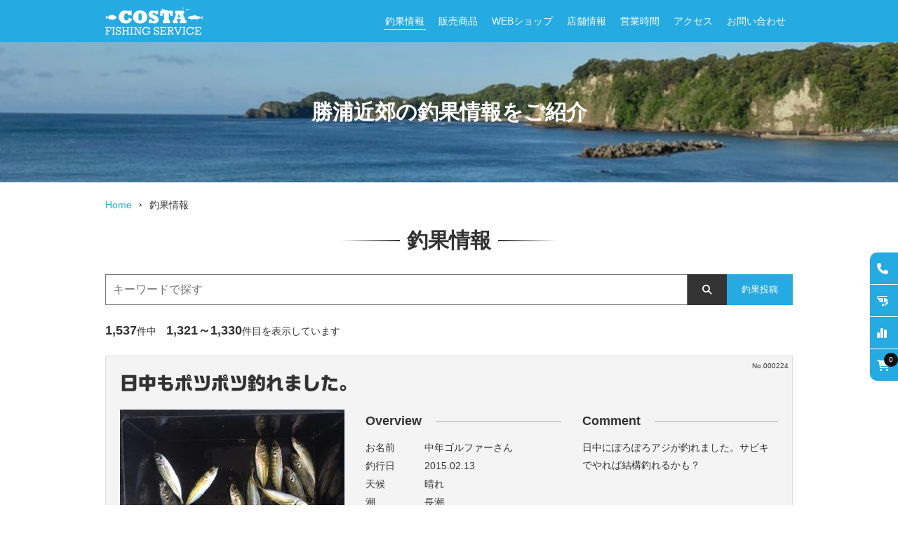

--- FILE ---
content_type: text/html; charset=UTF-8
request_url: http://www.costa-fs.com/catch/?page=133
body_size: 26246
content:
<!DOCTYPE html>
<html lang="ja">
<head>
	<title>千葉県外房勝浦の釣果情報｜Costa Fishing Service（133/154）</title>
	<meta http-equiv="Content-Type" content="text/html; charset=utf-8">
	<meta name="viewport" content="width=device-width, initial-scale=1">
	<meta name="description" content="皆さんから投稿していただいた海釣りの釣果一覧を掲載しています。投稿された方には大変感謝しています。釣れた方も釣れなかった方も感想を送っていただけると大変ありがたいです。">
	<meta name="keywords" content="千葉,勝浦,釣果">
	<meta name="thumbnail" content="http://www.costa-fs.com/images/thumbnail.png">
	<meta name="msvalidate.01" content="2888302D8738C8E3C5828A5842AD774E">
	<meta property="og:locale" content="ja_JP">
	<meta property="og:type" content="article">
	<meta property="og:title" content="千葉県外房勝浦の釣果情報｜Costa Fishing Service（133/154）">
	<meta property="og:description" content="皆さんから投稿していただいた海釣りの釣果一覧を掲載しています。投稿された方には大変感謝しています。釣れた方も釣れなかった方も感想を送っていただけると大変ありがたいです。">
	<meta property="og:url" content="http://www.costa-fs.com/catch/?page=133">
	<meta property="og:site_name" content="Costa Fishing Service">
	<meta property="og:image" content="http://www.costa-fs.com/images/ogp.png">
	<meta property="og:image:width" content="1200">
	<meta property="og:image:height" content="630">
    <meta name="twitter:card" content="summary_large_image">
    <meta name="twitter:site" content="@costa_fishing">
	<link rel="canonical" href="http://www.costa-fs.com/catch/?page=133">
	<link rel="shortcut icon" type="image/x-icon" href="/favicon.ico">
	<link rel="stylesheet" type="text/css" href="https://cdnjs.cloudflare.com/ajax/libs/font-awesome/6.4.2/css/all.min.css">
	<link rel="stylesheet" type="text/css" href="/css/font-awesome6/css/all.css?date=1769445431">
	<link rel="stylesheet" type="text/css" href="/css/slick.css">
	<link rel="stylesheet" type="text/css" href="/css/swiper-bundle.min.css">
	<link rel="stylesheet" type="text/css" href="/css/lightbox.min.css">
	<link rel="stylesheet" type="text/css" href="/css/jquery-ui.min.css">
	<link rel="stylesheet" type="text/css" href="/css/treeview/jquery.treeview.css">
	<link rel="stylesheet" type="text/css" href="/css/style.css?date=1769445431">
	<script type="text/javascript" src="//webfonts.sakura.ne.jp/js/sakurav3.js"></script>
	<script type="text/javascript" src="/js/jquery.min.js"></script>
	<script type="text/javascript" src="/js/jquery-ui.min.js"></script>
	<script type="text/javascript" src="/js/lightbox.min.js"></script>
	<script type="text/javascript" src="/js/jquery.ui.datepicker-ja.js"></script>
	<script type="text/javascript" src="/js/script_form.js?date=1769445431"></script>
	<script type="text/javascript" src="/js/script.js?date=1769445431"></script>
	<script async src="https://platform.twitter.com/widgets.js" charset="utf-8"></script>
	<script async src="https://www.googletagmanager.com/gtag/js?id=G-Z32RW13BWE"></script>
	<script>
		window.dataLayer = window.dataLayer || [];
		function gtag(){dataLayer.push(arguments);}
		gtag('js', new Date());
		gtag('config', 'G-Z32RW13BWE');
	</script>
</head>
<body id="pageCatch">
<form action="/catch/" method="post" enctype="multipart/form-data">
<input type="hidden" name="event" value="">
<header id="header">
	<div class="wrapper">
		<h1><a href="/"><img src="/images/logo.png" alt="COSTA FISHING SERVICE" width="140" height="40"></a></h1>
		<nav id="headerNav">
			<ul>
				<li class="home"><a href="/">Home</a></li>
				<li class="catch"><a href="/catch/">釣果情報</a></li>
				<li class="products"><a href="/products/">販売商品</a></li>
				<li class="online"><a href="/online/">WEBショップ</a></li>
				<li class="shop"><a href="/shop/">店舗情報</a></li>
				<li class="point"><a href="/point/">釣りポイント</a></li>
				<li class="tide"><a href="/tide/">潮見表</a></li>
				<li class="schedule"><a href="/schedule/">営業時間</a></li>
				<li class="access"><a href="/access/">アクセス</a></li>
				<li class="contact"><a href="/contact/form/">お問い合わせ</a></li>
				<li class="reserve"><a href="/reserve/form/">ご予約（コマセ無料解凍）</a></li>
				<li class="cart"><a href="/online/cart/"><i class="fa-solid fa-cart-shopping"></i> カート<span class="num back_black">0</span></a></li>
				<li class="tel"><a href="tel:0470737738">TEL 0470-73-7738<br>営業時間  4:00～18:00 木曜日定休</a></li>
			</ul>
		</nav>
	</div>
	<div id="telButton"><a href="tel:0470737738 "><i class="fa-solid fa-phone"></i></a></div>
	<div id="hamburgerButton"><i class="fas fa-lg fa-bars"></i></div>
	<div class="bg_black"></div>
</header>
<main id="catchPage">
	<div class="page_header">
		<p class="page_img"><img src="/images/title/catch.jpg?date=1769445431" alt="釣果情報" width="980" height="200"></p>
		<p class="page_txt from_bottom">勝浦近郊の釣果情報をご紹介</p>
	</div>
	<div id="contentsArea">
		<div id="topicPath">
			<ul>
				<li><a href="/">Home</a></li>
				<li>釣果情報</li>
			</ul>
		</div>
		<div class="h2_wrapper">
			<h2>釣果情報</h2>
		</div>
		<div id="search">
			<input type="text" class="search_txt" name="search[keyword]"  value="" placeholder="キーワードで探す">
			<button class="search_btn" type="submit" name="search" onclick="javascript:clickSearchButton('');return false;"><i class="fas fa-search"></i></button>
			<button class="post" type="button" onclick="location.href='/catch/form/'">釣果投稿</button>
		</div>
		<p class="count"><span class="f_bld f_18">1,537</span>件中　<span class="f_bld f_18">1,321～1,330</span>件目を表示しています</p>
		<ul class="item_list">
			<li>
				<div class="item_detail">
					<h3>日中もポツポツ釣れました。</h3>
					<p class="no">No.000224</p>
					<div class="outer">
						<div class="img_lightbox">
							<p class="image_m"><a class="a_224" data-lightbox="main224"  data-title="日中もポツポツ釣れました。" href="/images/catch/224/800x600/1.jpg"><img class="img_224" src="/images/catch/224/320x240/1.jpg" alt="松部（堤防）日中もポツポツ釣れました。" width="320" height="240"></a></p>
						</div>
						<div class="inner_tb">
							<div class="inner_lr">
								<div class="text">
									<h4 class="text_line_right">Overview</h4>
									<dl>
										<dt>お名前</dt>
										<dd>中年ゴルファー<span class="sm">さん</span></dd>
										<dt>釣行日</dt>
										<dd>2015.02.13</dd>
										<dt>天候</dt>
										<dd>晴れ</dd>
										<dt>潮</dt>
										<dd>長潮</dd>
										<dt>釣り場</dt>
										<dd>松部（堤防）</dd>
										<dt>釣り方</dt>
										<dd>サビキ釣り</dd>
									</dl>
								</div>
								<div class="comment">
									<h4 class="text_line_right">Comment</h4>
									<p>日中にぽろぽろアジが釣れました。サビキでやれば結構釣れるかも？</p>
								</div>
							</div>
							<div class="result">
								<h4 class="text_line_right">Result</h4>
								<table class="border">
									<tr>
										<td>アジ</td>
										<td class="align_right">約 20 匹</td>
										<td class="align_right">16 ～ 18 cm</td>
										<td class="align_right">－ kg</td>
									</tr>
								</table>
							</div>
						</div>
					</div>
				</div>
			</li>
			<li>
				<div class="item_detail">
					<h3>アジング初陣！</h3>
					<p class="no">No.000223</p>
					<div class="outer">
						<div class="img_lightbox">
							<p class="image_m"><a class="a_223" data-lightbox="main223"  data-title="アジング初陣！" href="/images/catch/223/800x600/1.jpg"><img class="img_223" src="/images/catch/223/320x240/1.jpg" alt="川津（堤防）アジング初陣！" width="320" height="240"></a></p>
						</div>
						<div class="inner_tb">
							<div class="inner_lr">
								<div class="text">
									<h4 class="text_line_right">Overview</h4>
									<dl>
										<dt>お名前</dt>
										<dd>おかぴ<span class="sm">さん</span></dd>
										<dt>釣行日</dt>
										<dd>2015.02.08</dd>
										<dt>天候</dt>
										<dd>雨</dd>
										<dt>潮</dt>
										<dd>中潮</dd>
										<dt>釣り場</dt>
										<dd>川津（堤防）</dd>
										<dt>釣り方</dt>
										<dd>ルアー釣り</dd>
									</dl>
								</div>
								<div class="comment">
									<h4 class="text_line_right">Comment</h4>
									<p>16時すぎに雨が上がり、友人とアジングに行きました。<br />
時合い真っ只中に到着で日没までアジ風呂でした。<br />
日没後もボチボチ連れ続けておりました。<br />
先端より直売所付近でよく釣果がでておりました。</p>
								</div>
							</div>
							<div class="result">
								<h4 class="text_line_right">Result</h4>
								<table class="border">
									<tr>
										<td>アジ</td>
										<td class="align_right">約 60 匹</td>
										<td class="align_right">－ cm</td>
										<td class="align_right">－ kg</td>
									</tr>
								</table>
							</div>
						</div>
					</div>
				</div>
			</li>
			<li>
				<div class="item_detail">
					<h3>デカいのが釣れません！！</h3>
					<p class="no">No.000222</p>
					<div class="outer">
						<div class="img_lightbox">
							<p class="image_m"><a class="a_222" data-lightbox="main222"  data-title="デカいのが釣れません！！" href="/images/catch/222/800x600/1.jpg"><img class="img_222" src="/images/catch/222/320x240/1.jpg" alt="白子（テトラポット）デカいのが釣れません！！" width="320" height="240"></a></p>
						</div>
						<div class="inner_tb">
							<div class="inner_lr">
								<div class="text">
									<h4 class="text_line_right">Overview</h4>
									<dl>
										<dt>お名前</dt>
										<dd>シゲちゃん<span class="sm">さん</span></dd>
										<dt>釣行日</dt>
										<dd>2015.02.11</dd>
										<dt>天候</dt>
										<dd>晴れ</dd>
										<dt>潮</dt>
										<dd>小潮</dd>
										<dt>釣り場</dt>
										<dd>白子（テトラポット）</dd>
										<dt>釣り方</dt>
										<dd>ウキフカセ釣り</dd>
									</dl>
								</div>
								<div class="comment">
									<h4 class="text_line_right">Comment</h4>
									<p>白子に釣りに行ったシゲちゃんは大型のメジナからのお返事なかったとのこと。水温下がって食いがめちゃくちゃシブかった～！！</p>
								</div>
							</div>
							<div class="result">
								<h4 class="text_line_right">Result</h4>
								<table class="border">
									<tr>
										<td>メジナ</td>
										<td class="align_right">7 匹</td>
										<td class="align_right">35 ～ 39 cm</td>
										<td class="align_right">－ kg</td>
									</tr>
									<tr>
										<td>クロダイ</td>
										<td class="align_right">1 匹</td>
										<td class="align_right">39 cm</td>
										<td class="align_right">－ kg</td>
									</tr>
								</table>
							</div>
						</div>
					</div>
				</div>
			</li>
			<li>
				<div class="item_detail">
					<h3>クロダイとコッパメジナ！！</h3>
					<p class="no">No.000221</p>
					<div class="outer">
						<div class="img_lightbox">
							<p class="image_m"><a class="a_221" data-lightbox="main221"  data-title="クロダイとコッパメジナ！！" href="/images/catch/221/800x600/1.jpg"><img class="img_221" src="/images/catch/221/320x240/1.jpg" alt="小湊（磯）クロダイとコッパメジナ！！" width="320" height="240"></a></p>
						</div>
						<div class="inner_tb">
							<div class="inner_lr">
								<div class="text">
									<h4 class="text_line_right">Overview</h4>
									<dl>
										<dt>お名前</dt>
										<dd>店主<span class="sm">さん</span></dd>
										<dt>釣行日</dt>
										<dd>2015.02.12</dd>
										<dt>天候</dt>
										<dd>晴れ</dd>
										<dt>潮</dt>
										<dd>小潮</dd>
										<dt>釣り場</dt>
										<dd>小湊（磯）</dd>
										<dt>釣り方</dt>
										<dd>ウキフカセ釣り</dd>
									</dl>
								</div>
								<div class="comment">
									<h4 class="text_line_right">Comment</h4>
									<p>本日、定休日のため夕方3時間だけ小湊の地磯に釣りに行きました。南西風が少々強かったので海は時化気味で笹濁りの状況でした。開始早々にクロダイのヒットがあり、その後コッパメジナとタナゴがポツポツ釣れましたが大型のメジナのアタリはありませんでした。</p>
								</div>
							</div>
							<div class="result">
								<h4 class="text_line_right">Result</h4>
								<table class="border">
									<tr>
										<td>クロダイ</td>
										<td class="align_right">1 匹</td>
										<td class="align_right">39 cm</td>
										<td class="align_right">－ kg</td>
									</tr>
									<tr>
										<td>メジナ</td>
										<td class="align_right">約 4 匹</td>
										<td class="align_right">29 ～ 35 cm</td>
										<td class="align_right">－ kg</td>
									</tr>
								</table>
							</div>
						</div>
					</div>
				</div>
			</li>
			<li>
				<div class="item_detail">
					<h3>初４０アップ！</h3>
					<p class="no">No.000220</p>
					<div class="outer">
						<div class="img_lightbox">
							<p class="image_m"><a class="a_220" data-lightbox="main220"  data-title="初４０アップ！" href="/images/catch/220/800x600/1.jpg"><img class="img_220" src="/images/catch/220/320x240/1.jpg" alt="黒鼻（磯）初４０アップ！" width="320" height="240"></a></p>
						</div>
						<div class="inner_tb">
							<div class="inner_lr">
								<div class="text">
									<h4 class="text_line_right">Overview</h4>
									<dl>
										<dt>お名前</dt>
										<dd>外房メジナ釣り師<span class="sm">さん</span></dd>
										<dt>釣行日</dt>
										<dd>2015.02.08</dd>
										<dt>天候</dt>
										<dd>雨</dd>
										<dt>潮</dt>
										<dd>中潮</dd>
										<dt>釣り場</dt>
										<dd>黒鼻（磯）</dd>
										<dt>釣り方</dt>
										<dd>ウキフカセ釣り</dd>
									</dl>
								</div>
								<div class="comment">
									<h4 class="text_line_right">Comment</h4>
									<p>メジナの４０ｃｍオーバーを狙い続け３年。<br />
ようやく釣れてくれました！　大雨、爆風、大シケの中での厳しい釣りでしたが記録更新できて良かったです。</p>
								</div>
							</div>
							<div class="result">
								<h4 class="text_line_right">Result</h4>
								<table class="border">
									<tr>
										<td>メジナ</td>
										<td class="align_right">1 匹</td>
										<td class="align_right">43 cm</td>
										<td class="align_right">1.40 kg</td>
									</tr>
								</table>
							</div>
						</div>
					</div>
				</div>
			</li>
			<li>
				<div class="item_detail">
					<h3>雨の後</h3>
					<p class="no">No.000219</p>
					<div class="outer">
						<div class="img_lightbox">
							<p class="image_m"><a class="a_219" data-lightbox="main219"  data-title="雨の後" href="/images/catch/219/800x600/1.jpg"><img class="img_219" src="/images/catch/219/320x240/1.jpg" alt="松部港（堤防）雨の後" width="320" height="240"></a></p>
						</div>
						<div class="inner_tb">
							<div class="inner_lr">
								<div class="text">
									<h4 class="text_line_right">Overview</h4>
									<dl>
										<dt>お名前</dt>
										<dd>ライムグリーンの大工<span class="sm">さん</span></dd>
										<dt>釣行日</dt>
										<dd>2015.02.08</dd>
										<dt>天候</dt>
										<dd>曇り</dd>
										<dt>潮</dt>
										<dd>中潮</dd>
										<dt>釣り場</dt>
										<dd>松部港（堤防）</dd>
										<dt>釣り方</dt>
										<dd>ウキフカセ釣り</dd>
									</dl>
								</div>
								<div class="comment">
									<h4 class="text_line_right">Comment</h4>
									<p>アジングとオキアミ混合です。</p>
								</div>
							</div>
							<div class="result">
								<h4 class="text_line_right">Result</h4>
								<table class="border">
									<tr>
										<td>アジ</td>
										<td class="align_right">20 匹</td>
										<td class="align_right">15 ～ 18 cm</td>
										<td class="align_right">－ kg</td>
									</tr>
								</table>
							</div>
						</div>
					</div>
				</div>
			</li>
			<li>
				<div class="item_detail">
					<h3>カマス入れ食い！！</h3>
					<p class="no">No.000218</p>
					<div class="outer">
						<div class="img_lightbox">
							<p class="image_m"><a class="a_218" data-lightbox="main218"  data-title="カマス入れ食い！！" href="/images/catch/218/800x600/1.jpg"><img class="img_218" src="/images/catch/218/320x240/1.jpg" alt="小湊（堤防）カマス入れ食い！！" width="320" height="240"></a></p>
						</div>
						<div class="inner_tb">
							<div class="inner_lr">
								<div class="text">
									<h4 class="text_line_right">Overview</h4>
									<dl>
										<dt>お名前</dt>
										<dd>地元釣り師<span class="sm">さん</span></dd>
										<dt>釣行日</dt>
										<dd>2015.02.07</dd>
										<dt>天候</dt>
										<dd>晴れ</dd>
										<dt>潮</dt>
										<dd>中潮</dd>
										<dt>釣り場</dt>
										<dd>小湊（堤防）</dd>
										<dt>釣り方</dt>
										<dd>ウキフカセ釣り</dd>
										<dt>&nbsp;</dt>
										<dd>サビキ釣り</dd>
									</dl>
								</div>
								<div class="comment">
									<h4 class="text_line_right">Comment</h4>
									<p>小湊港でカマス入れ食いでした。アジも混ざっています。</p>
								</div>
							</div>
							<div class="result">
								<h4 class="text_line_right">Result</h4>
								<table class="border">
									<tr>
										<td>カマス</td>
										<td class="align_right">20 匹</td>
										<td class="align_right">25 ～ 40 cm</td>
										<td class="align_right">－ kg</td>
									</tr>
								</table>
							</div>
						</div>
					</div>
				</div>
			</li>
			<li>
				<div class="item_detail">
					<h3>アジいい型混じりで！</h3>
					<p class="no">No.000217</p>
					<div class="outer">
						<div class="img_lightbox">
							<p class="image_m"><a class="a_217" data-lightbox="main217"  data-title="アジいい型混じりで！" href="/images/catch/217/800x600/1.jpg"><img class="img_217" src="/images/catch/217/320x240/1.jpg" alt="松部港（堤防）アジいい型混じりで！" width="320" height="240"></a></p>
						</div>
						<div class="inner_tb">
							<div class="inner_lr">
								<div class="text">
									<h4 class="text_line_right">Overview</h4>
									<dl>
										<dt>お名前</dt>
										<dd>志賀<span class="sm">さん</span></dd>
										<dt>釣行日</dt>
										<dd>2015.02.07</dd>
										<dt>天候</dt>
										<dd>晴れ</dd>
										<dt>潮</dt>
										<dd>中潮</dd>
										<dt>釣り場</dt>
										<dd>松部港（堤防）</dd>
										<dt>釣り方</dt>
										<dd>ウキフカセ釣り</dd>
									</dl>
								</div>
								<div class="comment">
									<h4 class="text_line_right">Comment</h4>
									<p>今朝ご来店の志賀様カイズ狙いで行きましたがアジが入れ食いでした。</p>
								</div>
							</div>
							<div class="result">
								<h4 class="text_line_right">Result</h4>
								<table class="border">
									<tr>
										<td>アジ</td>
										<td class="align_right">20 匹</td>
										<td class="align_right">17 ～ 26 cm</td>
										<td class="align_right">－ kg</td>
									</tr>
								</table>
							</div>
						</div>
					</div>
				</div>
			</li>
			<li>
				<div class="item_detail">
					<h3>カマス大漁！！</h3>
					<p class="no">No.000216</p>
					<div class="outer">
						<div class="img_lightbox">
							<p class="image_m"><a class="a_216" data-lightbox="main216"  data-title="カマス大漁！！" href="/images/catch/216/800x600/1.jpg"><img class="img_216" src="/images/catch/216/320x240/1.jpg" alt="小湊（堤防）カマス大漁！！" width="320" height="240"></a></p>
						</div>
						<div class="inner_tb">
							<div class="inner_lr">
								<div class="text">
									<h4 class="text_line_right">Overview</h4>
									<dl>
										<dt>お名前</dt>
										<dd>江沢<span class="sm">さん</span></dd>
										<dt>釣行日</dt>
										<dd>2015.02.02</dd>
										<dt>天候</dt>
										<dd>晴れ</dd>
										<dt>潮</dt>
										<dd>大潮</dd>
										<dt>釣り場</dt>
										<dd>小湊（堤防）</dd>
										<dt>釣り方</dt>
										<dd>サビキ釣り</dd>
									</dl>
								</div>
								<div class="comment">
									<h4 class="text_line_right">Comment</h4>
									<p>午前中ちょこっとでカマス大漁でした。</p>
								</div>
							</div>
							<div class="result">
								<h4 class="text_line_right">Result</h4>
								<table class="border">
									<tr>
										<td>カマス</td>
										<td class="align_right">約 30 匹</td>
										<td class="align_right">27 ～ 44 cm</td>
										<td class="align_right">－ kg</td>
									</tr>
								</table>
							</div>
						</div>
					</div>
				</div>
			</li>
			<li>
				<div class="item_detail">
					<h3>大漁</h3>
					<p class="no">No.000215</p>
					<div class="outer">
						<div class="img_lightbox">
							<p><img src="/images/no_image_320x240.jpg" width="320" height="240"></p>
						</div>
						<div class="inner_tb">
							<div class="inner_lr">
								<div class="text">
									<h4 class="text_line_right">Overview</h4>
									<dl>
										<dt>お名前</dt>
										<dd>ライムグリーンの大工<span class="sm">さん</span></dd>
										<dt>釣行日</dt>
										<dd>2015.02.01</dd>
										<dt>天候</dt>
										<dd>晴れ</dd>
										<dt>潮</dt>
										<dd>中潮</dd>
										<dt>釣り場</dt>
										<dd>勝浦港（堤防）</dd>
										<dt>釣り方</dt>
										<dd>ウキフカセ釣り</dd>
									</dl>
								</div>
								<div class="comment">
									<h4 class="text_line_right">Comment</h4>
									<p>ひたすら釣りまくって鯵200匹程ゲットしました。<br />
明日からはアジングの修行だ?</p>
								</div>
							</div>
							<div class="result">
								<h4 class="text_line_right">Result</h4>
								<table class="border">
									<tr>
										<td>アジ</td>
										<td class="align_right">200 匹</td>
										<td class="align_right">15 ～ 20 cm</td>
										<td class="align_right">－ kg</td>
									</tr>
								</table>
							</div>
						</div>
					</div>
				</div>
			</li>
		</ul>
		<p id="paging">
			<a href="./">1</a>
			...
			<a href="./?page=128">128</a>
			<a href="./?page=129">129</a>
			<a href="./?page=130">130</a>
			<a href="./?page=131">131</a>
			<a href="./?page=132">132</a>
			<a class="active">133</a>
			<a href="./?page=134">134</a>
			<a href="./?page=135">135</a>
			<a href="./?page=136">136</a>
			<a href="./?page=137">137</a>
			...
			<a href="./?page=154">154</a>
		</p>
		<a class="btn_02_right"  href="/catch/form/">釣果を投稿する<i class="fas fa-angle-right"></i></a>
	</div>
</main>
<footer id="footer">
	<div class="wrapper">
		<div class="inner">
			<div class="shop">
				<div>
					<p><img src="/images/logo_mark_foot.png" width="40" height="40" alt="Costa Fishing Service｜コスタ フィッシング サービス"></p>
					<p class="shop_name"><a href="/">Costa Fishing Service</a></p>
				</div>
				<p class="industry">釣り具店</p>
				<dl>
					<dt>所在地</dt>
					<dd>〒299-5241 千葉県勝浦市松部1226-8</dd>
					<dt>Tel／Fax</dt>
					<dd><a href="tel:0470737738">0470-73-7738</a></dd>
					<dt>Mail</dt>
					<dd><a href="mailto:info@costa-fs.com">info@costa-fs.com</a></dd>
					<dt>営業時間</dt>
					<dd>4:00～18:00 木曜定休日</dd>
					<dt>定休日</dt>
					<dd>木曜日</dd>
				</dl>
			</div>
			<nav id="footerNav">
				<ul class="menu">
					<li><a href="/">Home</a></li>
					<li><a href="/catch/">釣果情報</a></li>
					<li><a href="/products/">販売商品</a></li>
					<li><a href="/online/">WEBショップ</a></li>
					<li><a href="/shop/">店舗情報</a></li>
					<li><a href="/schedule/">営業時間</a></li>
					<li><a href="/access/">アクセス</a></li>
					<li><a href="/contact/form/">お問い合わせ</a></li>
					<li><a href="/reserve/form/">ご予約</a></li>
					<li><a href="/point/">釣りポイント</a></li>
					<li><a href="/tide/">潮見表</a></li>
				</ul>
				<ul class="others">
					<li><a href="/about/">このサイトについて</a></li>
					<li><a href="/privacy/">プライバシーポリシー</a></li>
					<li><a href="/rule/shoping/">WEBショップご利用規約</a></li>
					<li><a href="/sitelist/">サイトマップ</a></li>
				</ul>
			</nav>
		</div>
	</div>
	<div class="copyright">
		<p>Copyright &copy; 2026 <a href="/">Costa Fishing Service</a> All Rights Reserved.</p>
	</div>
	<nav id="sideNav">
		<ul>
			<li><a href="/contact/form/"><i class="fa-solid fa-phone"></i><p>電話番号</p></a></li>
			<li><a href="/reserve/form/"><i class="fa-solid fa-shrimp"></i><p>エサ解凍</p></a></li>
			<li><a href="/tide/"><i class="fa-solid fa-chart-simple"></i><p>潮見表</p></a></li>
			<li class="cart"><a href="/online/cart/"><i class="fa-solid fa-cart-shopping"><span class="num back_black">0</span></i><p>カート</p></a></li>
		</ul>
	</nav>
	<div id="pageTop"><a href="#"><i class="fa-solid fa-angles-up"></i></a></div>
</footer>
</form>
</body>
</html>

--- FILE ---
content_type: text/css
request_url: http://www.costa-fs.com/css/style.css?date=1769445431
body_size: 56999
content:
@charset "utf-8";

/* Reset
============================================================ */
html, body, div, span, applet, object, iframe,
h1, h2, h3, h4, h5, h6, p, blockquote, pre,
a, abbr, acronym, address, big, cite, code,
del, dfn, em, img, ins, kbd, q, s, samp,
small, strike, strong, sub, sup, tt, var,
b, u, i, center,
dl, dt, dd, ol, ul, li,
fieldset, form, label, legend,
table, caption, tbody, tfoot, thead, tr, th, td,
article, aside, canvas, details, embed,
figure, figcaption, footer, header, hgroup,
menu, nav, output, ruby, section, summary,
time, mark, audio, video {
	margin: 0;
	padding: 0;
	border: 0;
	font-style: normal;
	font-weight: normal;
	font-size: 14px;
	font-family: "meiryo","Hiragino Kaku Gothic Pro","MS PGothic",Verdana,Arial,sans-serif;
	line-height: 1.8;
	color: #333;
	vertical-align: baseline;
	box-sizing: border-box;
}
article, aside, details, figcaption, figure,
footer, header, hgroup, menu, nav, section {
	display: block;
}
html {
	overflow-y: scroll;
}
blockquote, q {
	quotes: none;
}
blockquote::before,
blockquote::after,
q::before, q::after {
	content: '';
	content: none;
}
input, textarea, select, checkbox {
	margin: 0;
	padding: 0;
	font-size: 16px;
	outline: none;
	border-radius: 0;
	border: 1px solid #767676;
}
select {
	background: #fff;
	color: #333;
}
ol, ul {
	list-style: none;
}
table{
	border-collapse: collapse; 
	border-spacing: 0;
}
caption, th{
	text-align: left;
}
a {
	color: #25aae1;
	text-decoration: none;
	transition: all 0.5s;
}
a:hover {
	opacity: 0.7;
}
a:focus {
	outline: none;
}
a.ud {
	position: relative;
	display: inline-block;
	text-decoration: none;
}
a.ud::after {
	position: absolute;
	bottom: 2px;
	left: 0;
	content: '';
	width: 100%;
	height: 1px;
	background: #333;
	transform: scale(0, 1);
	transform-origin: left top;
	transition: transform 0.3s;
}
a.ud:hover::after {
	transform: scale(1, 1);
}
img {
	margin: 0;
	padding: 0;
	vertical-align: bottom;
}
i {
	font-size: 14px;
}
table {
	word-break : break-all;
}
/* Font
============================================================ */
@font-face {
	font-family: "Rockwell Extra Bold";
	src: url("../fonts/rockeb.ttf");
}
@font-face {
	font-family: "Rockwell Regular";
	src: url("../fonts/rockwen.ttf");
}

/* Util
============================================================ */
.clearfix::after {
	content: "."; 
	display: block;
	clear: both;
	height: 0;
	visibility: hidden;
}
.clearfix {
	min-height: 1px;
}
.btn_01  {
	display: block;
	width: 100%;
	background: #ff0033;
	text-align: center;
	margin: 20px 0;
	padding: 5px 0;
	color: #fff;
}
.btn_04  {
	display: block;
	width: 200px;
	background: #25aae2;
	text-align: center;
	margin: 20px 0;
	padding: 5px 0;
	color: #fff;
	margin: 20px auto;
}
.btn_02_right  {
	position: relative;
	display: block;
	width: 200px;
	background: #555;
	text-align: center;
	margin: 20px 0 20px auto;
	padding: 5px 0;
	color: #fff;
	border-right: 20px solid #333;
}
.btn_02_right:hover {
	background: #333;
	opacity: 1;
}
.btn_02_right i {
	position: absolute;
	top: calc(50% - 8px);
	right: -14px;
	color: #fff;
}
.scrollert {
	width: auto;
	overflow-y: scroll !important;
}
.underline {
	text-decoration: underline;
}
.color_black {
	color: #333;
}
.color_white {
	color: #fff;
}
.color_red {
	color: #ff0033;
}
.color_blue {
	color: #004b91;
}
.back_black {
	background: #111;
}
.back_gray {
	background: #555;
}
.back_red {
	background: #ff0033;
}
.back_sat {
	background: #f4f4ff;
}
.back_san{
	background: #fff4f4;
}

.bx_shadow1 {
	box-shadow: 1px 1px 1px 1px rgba(0,0,0,0.1);
}
.f_bld {
	font-weight: bold;
}
.f_10 {
	font-size: 10px;
}
.f_12 {
	font-size: 12px;
}
.f_16 {
	font-size: 16px;
}
.f_18 {
	font-size: 18px;
}
.m_t_20 {
	margin-top: 20px;
}
.m_t_50 {
	margin-top: 50px;
}
.m_b_20 {
	margin-bottom: 20px;
}
.m_b_0 {
	margin-bottom: 0;
}
.m_r_30 {
	margin-right: 30px;
}
.txt_gray {
	color: #fff;
	background: #888;
	margin-right: 5px;
	padding: 0 5px;
}
.txt_black {
	color: #fff;
	background: #333;
	margin-right: 5px;
	padding: 0 5px;
}
.txt_under {
	text-decoration: underline;
}
.align_right {
	text-align: right;
}
.align_center {
	text-align: center;
}
.copy {
	cursor: pointer;
	color: #fff;
	background: #555;
	margin: 0 10px;
	padding: 0 5px;
}
.pop {
	position: absolute;
	top: 0;
	left: 0;
	font-size: 16px;
	color: #fff;
	padding: 0 5px;
	background-color: #ff0033;
	opacity: 0.8;
}
.pop_l {
	position: absolute;
	top: 0;
	left: -20px;
	font-size: 16px;
	color: #fff;
	padding: 0 5px;
	background-color: #ff0033;
	transform: rotate(-45deg);
	opacity: 0.8;
}
.sold_out {
	position: absolute;
	top: 60px;
	left: 40px;
	font-size: 20px;
	line-height: 1.0;
	font-weight: bold;
	color: #fff;
	transform: rotate(-20deg);
}
.sold_out_m {
	position: absolute;
	top: 110px;
	left: 50px;
	font-size: 40px;
	line-height: 1.0;
	font-weight: bold;
	color: #fff;
	transform: rotate(-20deg);
}
.filter {
	background: #000;
}
.filter_img {
	display: block;
	opacity: 0.3;
}
.txt_center {
	text-align: center;
}
.no_image_320 {
	display: flex;
	justify-content: center;
	align-items: center;
	width: 320px;
	height: 240px;
	background: #f4f4f4;
}
.price {
	font-weight: bold;
	color: #ff0033;
}
.hover_zoom {
	width: 100%;
	overflow: hidden;
}
.hover_zoom img {
	width: 100%;
	height: auto;
	transition: all 0.5s;
}
.hover_zoom img:hover {
	transform: scale(1.1);
	cursor: pointer;
}
.category_name {
	padding-left: 10px;
	background: url("/images/icon_arrow.gif") no-repeat scroll left center;
}
.req::after {
	content: "※";
	color: #ff0033;
	padding-left: 5px;
	font-size: 10px;
}
.error_item_msg {
	color: #ff0033;
}
.remarks {
	position: relative;
	border: 1px solid #ccc;
	padding: 20px 0 10px 10px;;
	margin: 20px 0;
}
.remarks ul li {
	margin-left: 20px;
	list-style-type: disc;
}
.remarks p {
	position: absolute;
	top: -10px;
	left: 10px;
	background: #fff;
	margin: 0;
	padding: 0 5px;
	display: block;
}
.f_ming {
	font-family: serif;
}
.lb-caption {
	color: #fff;
}
.fold {
	position: relative;
	border: 1px solid #aaa;
}
.fold::before {
	position: absolute;
	content: "";
	width: 10px;
	height: 10px;
	background: linear-gradient(-45deg, #f4f4f4 48%, #000 48%, #000 52%, #fff 52%);
	border-top: 1px solid #000;
	border-left: 1px solid #000;
	box-shadow: -1px -1px 2px #ccc;
	display: inline-block;
	bottom: -1px;
	right: -1px;
}
.text_line_right {
	display: flex;
	align-items: center;
}
.text_line_right::after {
	display: block;
	content: "";
	flex-grow: 1;
	height: 1px;
	margin-left: 20px;
	background: #aaa;
}
.fa-youtube {
	color: #fc0d1c;
}
.fa-twitter-square {
	color: #55acee;
}
.exp {
	background: #ddeaf0;
	margin: 20px 0;
	padding: 10px;
}

/* page header image
------------------------------------------------------------ */
.img_title {
	margin-bottom: 20px;
}
.img_title img {
	width: 100%;
	height: 200px;
	object-fit: cover;
}
.page_header {
	position: relative;
}
.page_header .page_img {
	background: #333;
}
.page_header .page_img img {
	width: 100%;
	height: 200px;
	object-fit: cover;
	opacity: 0.8;
}
.page_header .page_txt {
	position: absolute;
	top: 50%;
	left: 50%;
	transform: translateY(-50%) translateX(-50%);
/*
	-webkit- transform: translateY(-50%) translateX(-50%);
*/
	white-space: nowrap;
	overflow: hidden;
	font-weight: bold;
	font-size: 30px;
	color: #fff;
/*
	font-family: monospace;
*/
}
@media screen and (max-width: 767px) {
	.page_header .page_img img {
		height: 150px;
	}
	.page_header .page_txt {
		font-size: 20px;
	}
}

/* keyframes
------------------------------------------------------------ */
.from_top {
	animation: fromTop 1s ease-in-out 0s 1 normal both;
} 
@keyframes fromTop {
	0% {
		top: 0%;
		opacity: 0;
	}
	100% {
		top: 50%;
		opacity: 1;
	}
}
.from_bottom {
	animation: fromBottom 1s ease-in-out 0s 1 normal both;
} 
@keyframes fromBottom {
	0% {
		top: 100%;
		opacity: 0;
	}
	100% {
		top: 50%;
		opacity: 1;
	}
}
.from_left {
	animation: fromleft .6s ease-in-out 0s 1 normal both;
} 
@keyframes fromleft {
	0% {
		left: 0%;
		opacity: 0;
	}
	100% {
		left: 50%;
		opacity: 1;
	}
}
.from_right {
	animation: fromRight .6s ease-in-out .5s 1 normal both;
} 
@keyframes fromRight {
	0% {
		left: 100%;
		opacity: 0;
	}
	100% {
		left: 50%;
		opacity: 1;
	}
}
.fadein {
	animation: fadein 2s ease-in-out;
}
@keyframes fadein {
	0% {
		opacity: 0;
		transform: translateY(20px);
	}
	100% {
		opacity: 1;
		transform: translateY(0);
	}
}

/* table
------------------------------------------------------------ */
table.basic {
	border-collapse: collapse;
	width: 100%;
	table-layout: auto;
}
table.basic th {
	border: 1px solid #ddd;
	vertical-align: top;
	padding: 4px;
	background: #f4f4f4;
}
table.basic td {
	border: 1px solid #ddd;
	vertical-align: top;
	padding: 4px;
}
table.border {
	border-collapse: collapse;
	width: 100%;
	table-layout: auto;
}
table.border th {
	border-top: 1px solid #ddd;
	border-bottom: 1px solid #ddd;
	vertical-align: top;
	padding: 4px;
}
table.border td {
	border-bottom: 1px solid #ddd;
	padding: 4px;
}

/* list
------------------------------------------------------------ */
.product_list {
	display: flex;
	flex-wrap : wrap;
	width: 100%;
}
.product_list li {
	position: relative;
	margin-bottom: 20px;
	display: flex;
	flex-direction: column;
	background: #f4f4f4;
	border: 1px solid #eee;
	padding: 10px;
}
.product_list li img {
	width: 100%;
	height: auto;
}
.product_list .price {
	margin-top: auto;
}
.product_list p.hover_zoom {
	border: 1px solid #eee;
}
@media screen and (min-width: 768px) {
	.product_list li {
		width: calc((100% - 40px) / 5);
		margin-right: 10px;
	}
	.product_list li:nth-child(5n) {
		margin-right: 0;
	}
}
@media screen and (max-width: 767px) {
	.product_list li {
		width: calc((100% - 10px) /2);
		margin-right: 10px;
	}
	.product_list li:nth-child(2n) {
		margin-right: 0;
	}
}

/* form
------------------------------------------------------------ */
#inputForm input {
	padding: 6px;
}
#inputForm select {
	padding: 8px;
/*
	border: 1px solid #767676;
	background: #fff;
	border-radius: 5px;
	color: #333;
*/
}
#inputForm textarea {
	display: block;
	resize: none;
	padding: 6px;
}
#inputForm th {
	width: 200px;
	padding: 6px;
}
#_name, #_tel, #file1, #file2, #file3 {
	width: 300px;
}
#_mail, #_address, #_title {
	width: 90%;
}
#_post1, #_post2 {
	width: 50px;
}
#_note, #_comment {
	width: 90%;
	height: 100px;
}
@media screen and (max-width: 767px) {
	#_name, #_tel, #_mail, #_address, #_title,
	#file1, #file2, #file3 {
		width: 90%;
	}
}

/* dl page_list
------------------------------------------------------------ */
div.page_list_wrapper {
	border: 1px solid #ccc;
}
dl.page_list {
	display: flex;
	flex-wrap: wrap;
}
dl.page_list dt {
	width: 10%;
	padding: 10px;
}
dl.page_list dt:nth-child(4n-1) {
	background: #fff;
}
dl.page_list dd {
	width: 90%;
	padding: 10px;
}
dl.page_list dd:nth-child(4n) {
	background: #fff;
}
@media screen and (max-width: 767px) {
	dl.page_list dt {
		width: 25%;
	}
	dl.page_list dd {
		width: 75%;
	}
}

/* Layout / Design
============================================================ */

/* wrapper
------------------------------------------------------------ */
@media screen and (min-width: 768px) {
	header .wrapper {
		display: flex;
		justify-content: space-between;
		width: 980px;
		height: 60px;
		margin: 0 auto;
		align-items: center;
	}
	#headerNav .home {
		display: none;
	}
	#headerNav .tel {
		display: none;
	}
	#headerNav .point {
		display: none;
	}
	#headerNav .tide {
		display: none;
	}
	#headerNav .club {
		display: none;
	}
	#headerNav .reserve {
		display: none;
	}
	#headerNav .cart {
		display: none;
		position: relative;
	}
	#headerNav .cart .num {
		position: absolute;
		top: -7px;
		right: -7px;
		color: #fff;
		border-radius: 50%;
		font-size: 10px;
		width: 20px;
		height: 20px;
		text-align: center;
		line-height: 20px;
	}
	#sideNav .cart .num {
		position: absolute;
		top: -10px;
		right: 0;
		color: #fff;
		border-radius: 50%;
		font-size: 10px;
		width: 20px;
		height: 20px;
		text-align: center;
		line-height: 20px;
	}
	#telButton {
		display: none;
	}
	#hamburgerButton {
		display: none;
	}
	footer .wrapper {
		width: 980px;
		margin: 0 auto;
		padding: 30px 0 10px 0;
	}
}

/* header
------------------------------------------------------------ */
header {
	width: 100%;
	background: #25aae2;
/*
	opacity: 0.9;
*/
}
header.fixed {
	position: fixed;
	top: 0;
	left: 0;
	z-index: 100;
}
header h1 a .txt1 {
	font-family: "Rockwell Extra Bold";
	color: #fff;
	font-size: 26px;
	line-height: 30px;
}
header h1 a .txt2 {
	font-family: "Rockwell Regular";
	color: #fff;
	font-size: 18px;
	line-height: 30px;
}
header ul {
	display: flex;
}
header ul li a {
	position: relative;
	display: block;
	color: #fff;
	padding: 0 10px;
}
@media screen and (min-width: 768px) {
	header ul li a::after {
		position: absolute;
		bottom: 0;
		left: 10%;
		content: '';
		width: 80%;
		height: 1px;
		background:#fff;
		transition: all .3s;
		transform: scale(0, 1);
		transform-origin: center top;
	}
	header ul li a:hover::after {
		transform: scale(1, 1);
	}
	#pageCatch li.catch a::after {
		transform: scale(1, 1);
	}
	#pageProducts li.products a::after {
		transform: scale(1, 1);
	}
	#pageOnline li.online a::after {
		transform: scale(1, 1);
	}
	#pagePoint li.point a::after {
		transform: scale(1, 1);
	}
	#pageTide li.tide a::after {
		transform: scale(1, 1);
	}
	#pageClub li.club a::after {
		transform: scale(1, 1);
	}
	#pageShop li.shop a::after {
		transform: scale(1, 1);
	}
	#pageSchedule li.schedule a::after {
		transform: scale(1, 1);
	}
	#pageAccess li.access a::after {
		transform: scale(1, 1);
	}
	#pageContact li.contact a::after {
		transform: scale(1, 1);
	}
}
@media screen and (max-width: 767px) {
	header .wrapper {
		display: flex;
		width: 100%;
		height: 60px;
		align-items: center;
		padding-left: 10px;
	}
	header i {
		color: #fff;
	}
	#headerNav {
		position: fixed;
		top: 0;
		right: -767px;
		width: 300px;
		height: 100%;
		padding-top: 60px;
		background: #25aae2;
		z-index: 200;
		overflow-y: auto; 
		transition: all .6s;
	}
	#headerNav ul li.cart {
		position: relative;
	}
	#headerNav .cart .num {
		position: absolute;
		top: 6px;
		left: 60px;
		color: #fff;
		border-radius: 50%;
		font-size: 10px;
		width: 20px;
		height: 20px;
		text-align: center;
		line-height: 20px;
	}
	#telButton a {
		position: fixed;
		top: 0;
		right: 60px;
		line-height: 60px;
		text-align: center;
		transition: all 0.5s;
		cursor: pointer;
	}
	#hamburgerButton {
		position: fixed;
		top: 0;
		right: 20px;
		line-height: 60px;
		text-align: center;
		color: #fff;
		z-index: 300;
		transition: all 0.5s;
		cursor: pointer;
		user-select: none;
	}
	#headerNav ul {
		display: block;
		margin: 0;
		padding: 0;
		list-style: none;
	}
	#headerNav ul li {
		text-align: left;
		padding: 0 30px;
	}
	#headerNav ul li a {
		display: block;
		padding: 10px 0;
		border-bottom: 1px solid #f4f4f4;
	}
	#header .bg_black {
		position: fixed;
		top: 0;
		left: 0;
		width: 100vw;
		height: 100vh;
		background-color: rgba(0, 0, 0, 0.8);
		opacity: 0;
		visibility: hidden;
		transition: all 0.5s;
		z-index: 50;
	}
	body.open #headerNav {
		right: 0;
	}
	body.open #header .bg_black  {
		opacity: 1;
		visibility: visible;
	}
	#pageCatch li.catch {
		border-bottom: none;
	}
	#pageProducts li.products {
		border-bottom: none;
	}
	#pageOnline li.online {
		border-bottom: none;
	}
	#pagePoint li.point {
		border-bottom: none;
	}
	#pageTide li.tide {
		border-bottom: none;
	}
	#pageClub li.club {
		border-bottom: none;
	}
	#pageShop li.shop {
		border-bottom: none;
	}
	#pageSchedule li.schedule {
		border-bottom: none;
	}
	#pageAccess li.access {
		border-bottom: none;
	}
	#pageContact li.contact {
		border-bottom: none;
	}
}

/* header typing
------------------------------------------------------------ */
#shopPage .typing {
	width: 20ch;
	animation: typing 3s steps(20);
}
#catchPage .typing {
	width: 20ch;
	animation: typing 3s steps(20);
}
@keyframes typing {
	0% {
		width: 0;
	}
}

/* footer
------------------------------------------------------------ */
#footer {
	background: #25aae2;
	width: 100%
}
#footer .inner {
	display: flex;
	justify-content: space-between;
	margin-bottom: 30px;
}
#footer .shop {
	color: #fff;
	width: 100%;
}
#footer .shop a {
	color: #fff;
}
#footer .shop p.industry {
	color: #fff;
	margin-bottom: 10px;
}
#footer .shop >div {
	display: flex;
	align-items: center;
	margin-bottom: 20px;
}
#footer .shop >div .shop_name {
	font-size: 18px;
	font-weight: bold;
	margin-left: 10px;
}
#footer .shop dl {
	display: flex;
	flex-wrap: wrap;
}
#footer .shop dl dt {
	width: 15%;
	color: #fff;
}
#footer .shop dl dd {
	width: 85%;
	color: #fff;
}
#footerNav {
	display: flex;
	width: 100%;
}
#footerNav a,
#footerNav i {
	color: #fff;
}
#footerNav ul.menu {
	width: 100%;
}
#footerNav ul.others {
	width: 100%;
}
#footerNav ul li {
	padding-left: 10px;
	background: url("/images/icon_arrow2.gif") no-repeat scroll left 9px;
}
#footer .copyright {
	background: #555;
	width: 100%;
	height: 50px;
}
#footer .copyright p {
	font-size:12px;
	line-height: 50px;
	text-align: center;
	color: #fff;
}
#footer .copyright p a {
	font-size:12px;
	color: #fff;
}
@media screen and (max-width: 767px) {
	footer .wrapper {
		padding: 30px 0 50px 0;
	}
	#footer .inner {
		display: block;
	}
	#footer .shop {
		margin-bottom: 20px;
		padding: 0 20px;
	}
	#footer .shop dl dt {
		width: 20%;
	}
	#footer .shop dl dd {
		width: 80%;
	}
	#footerNav {
		display: block;
		padding: 0 20px;
	}
	#footerNav ul {
		display: flex;
		flex-wrap: wrap;
		margin-bottom: 20px;
	}
	#footerNav ul li {
		width: calc(50% - 0px);
	}
	#footerNav ul.others li a {
		font-size: 12px;
	}
	#footer .copyright {
		font-size: 10px;
	}
	#footer .copyright a {
		font-size: 10px;
	}
}

/* side
------------------------------------------------------------ */
@media screen and (min-width: 768px) {
	#sideNav ul {
		position: fixed;
		top: 50%;
		right: -80px;
		border-radius: 10px 0 0 10px;
		width: 120px;
		background: #25aae2;
		overflow: hidden;
		cursor: pointer;
/*
		z-index: 1;
*/
	}
	#sideNav ul.open {
		right: 0;
		transition: right 0.3s ease-out;
	}
	#sideNav ul li {
		padding: 10px;
		border-bottom: 1px solid #fff;
		cursor: pointer;
	}
	#sideNav ul li:last-child {
		border-bottom: none;
	}
	#sideNav ul li a {
		display: flex;
		align-items: center;
	}
	#sideNav ul li:hover {
		background: #333;
	}
	#sideNav ul li i {
		width: 46px;
		color: #fff;
		font-size: 16px;
	}
	#sideNav ul li p {
		width: 100%;
		margin-left: 4px;
		color: #fff;
	}
	#sideNav ul li.cart i {
		position: relative;
	}
}
@media screen and (max-width: 767px) {
	#sideNav {
		display: none;
	}
}

/* swiper
------------------------------------------------------------ */
.swiper {
	position: relative;
	width: 100%;
	height: 700px;
	background: #000;
	--swiper-navigation-color: #fff;
	--swiper-pagination-color: #fff;
}
.swiper-slide {
	box-sizing: border-box;
	padding: 40px 80px;
}
.swiper-slide  img {
	position: absolute;
	left: 0;
	top: 0;
	width: 100%;
	height: auto;
	background-size: cover;
	background-position: center;
}
.swiper-slide .title {
/*
	font-family: serif;
*/
	font-size: 50px;
	font-weight: bold;
	line-height: 1.2;
	color: #fff;
}
.swiper-slide .subtitle {
	font-size: 34px;
	font-weight: bold;
	color: #a9894a;
	text-shadow: 0 0 0.05em #fff, 0 0 0.10em #fff, 0 0 0.15em #fff, 0 0 0.30em #fff ;
}
.swiper-slide .text  {
	position: absolute;
	bottom: 0;
	left: 0;
	background-color: #111;
	opacity: 0.9;
	width: 100%;
	padding: 20px;
	text-align: center;
}
.swiper-slide .text p {
	color: #fff;
	font-size: 16px;
}
.swiper-slide .text a {
	color: #fff;
	text-decoration: underline;
}
.bg_color {
	background-color: rgba(0, 0, 0, 0.1);
}
.element {
	-webkit-text-fill-color: #333;
	-webkit-text-stroke: 1px #fff;
}
.swiper-button-prev i,
.swiper-button-next i {
	color: #fff;
}
.swiper-button-next::after,
.swiper-button-prev::after {
	display: none;
}
@keyframes zoom {
	0% {
		transform: scale(1);
	}
	100% {
		transform: scale(1.2);
	}
}
.swiper-slide-active .zoom img {
	animation: zoom 6s linear 0s 1 normal both;
} 
@keyframes translate1 {
	0% {
		transform: scale(1.07) translate(0,0);
	}
	100% {
		transform: scale(1.07) translate(3%, 2%);
	}
}
  
.swiper-slide-active .translate1 img {
	animation: translate1 6s linear 0s 1 normal both;
} 

@keyframes translate2 {
	0% {
		transform: scale(1.05) translate(1%,2%);
	}
	100% {
		transform: scale(1.1) translate(-2%, -3%);
	}
}
 
.swiper-slide-active .translate2 img {
	animation: translate2 6s linear 0s 1 normal both;
} 
@media screen and (max-width: 767px) {
	.swiper {
		width: 100%;
		height: 400px;
	}
	.swiper-slide {
		padding: 40px 40px;
	}
	.swiper-slide .parallax-bg img {
		width: 130%;
	}
	.swiper-slide .title {
		font-size: 40px;
		line-height: 1.3;
	}
	.swiper-slide .subtitle {
		font-size: 26px;
		line-height: 1.3;
	}
	.swiper-slide .text  {
		padding: 10px;
		text-align: left;
	}
	.swiper-slide .text p {
		font-size: 14px;
	}
	body.open .swiper {
		z-index: -1;
	}
	.bg_color {
		background-color: rgba(0, 0, 0, 0.4);
	}
}

/* pageTop
------------------------------------------------------------ */
#pageTop {
	position: fixed;
	bottom: 0;
	right: 0;
	z-index: 2;
	opacity: 0;
	transform: translateY(100px);
}
#pageTop a {
	display: flex;
	justify-content: center;
	align-items: center;
	background: #555;
	width: 50px;
	height: 50px;
	color: #fff;
	text-align: center;
	opacity: 0.5;
}
#pageTop a:hover{
	background: #333;
}
#pageTop a i {
	color: #fff;
}
#pageTop.UpMove {
	animation: UpAnime 0.5s forwards;
}
@keyframes UpAnime {
	from {
		opacity: 0;
		transform: translateY(100px);
	}
	to {
		opacity: 1;
		transform: translateY(0);
	}
}
#pageTop.DownMove {
	animation: DownAnime 0.5s forwards;
}
@keyframes DownAnime {
	from {
		opacity: 1;
		transform: translateY(0);
	}
	to {
		opacity: 1;
		transform: translateY(100px);
	}
}

/* index
------------------------------------------------------------ */
@media screen and (min-width: 768px) {
	#contentsArea {
		margin: 20px auto 50px auto;
		text-align: left;
		width: 980px;
		min-height: 85vh;
	}
}
@media screen and (max-width: 767px) {
	#contentsArea {
		margin: 20px auto 50px auto;
		text-align: left;
		padding-left: 10px;
		padding-right: 10px;
		min-height: 85vh;
	}
}

/*----- introduction -----*/
#introduction {
	margin: 30px 0;
	background:  url("/images/img_shop01.jpg") no-repeat scroll right top;
}
#introduction .sub {
	color: #25aae2;
	font-size: 18px;
	font-weight: bold;
}
#introduction .main {
	font-size: 38px;
	line-height: 48px;
	font-weight: bold;
	margin: 10px 0;
}
#introduction .desc {
	font-weight: bold;
	width: 560px;
}
@media screen and (max-width: 767px) {
	body.open #introduction {
		z-index: -1;
	}
	#introduction {
		background: url("/images/img_shop01.jpg") no-repeat scroll right top;
		background-size: 280px auto;
	}
	#introduction .main {
		font-size: 34px;
	}
	#introduction .desc {
		width: 100%;
	}
}

/*----- service -----*/
#service ul.inner {
	display: flex;
	justify-content: space-between;
}
#service ul.inner li {
	width: 100%;
	margin-right: 20px;
	margin-bottom: 20px;
}
#service ul.inner li p {
	padding: 10px 10px 20px 0;
}
#service ul.inner li:last-child {
	margin-right: 0;
}
#service dl {
	margin-bottom: 10px;
}
#service dt, #service dd {
	display: inline-block;
}
#service dt span {
	font-size: 50px;
	line-height: 50px;
	color: #a9894a;
	font-weight: bold;
}
#service dd {
	font-weight: bold;
	line-height: 1.2;
	padding: 0 10px;
}
#service dd span {
	font-size: 12px;
	font-weight: bold;
	color: #a9894a;
}
@media screen and (max-width: 767px) {
	#service ul.inner {
		display: block;
	}
}

/*----- Heading -----*/
h2 {
	display: flex;
	align-items: center;
	justify-content: center;
	font-size: 30px;
	line-height: 1.2;
	font-weight: bold;
}
h2::before, h2::after {
	content: '';
	flex-grow: 0.1;
	height: 2px;
}
h2::before {
	margin-right: 10px;
	background: linear-gradient(-90deg, #333, transparent);
}
h2::after {
	margin-left: 10px;
	background: linear-gradient(90deg, #333, transparent);
}
.h2_wrapper {
	text-align: center;
	margin: 20px 0 30px 0;
}
.h2_wrapper p {
	color: #a9894a;
}
h2.detail {
	display: block;
	font-size: 30px;
	line-height: 1.0;
}
h2.detail::before {
	margin: 0;
	padding: 0;
}
h3 {
	position: relative;
	font-size: 20px;
	margin-top: 20px;
	margin-bottom: 20px;
	padding-bottom: 5px;
	border-bottom: 1px solid #ccc;
}
h3::after {
	position: absolute;
	display: block;
	content: "";
	border-bottom: solid 2px #25aae2;
	bottom: -1px;
	width: 20%;
}
h3.sub_title {
	font-size: 20px;
	margin: 0;
}
h3.sub_title::after {
	border: none;
}
h4 {
	font-weight: bold;
}
#imgTitle {
	position: relative;
	background: #000;
}
#imgTitle h3 {
	position: absolute;
	top: 50%;
	left: 50%;
	transform: translate(-50%, -50%);
	margin: 0;
	color: #fff;
}
#imgTitle img {
	display: block;
	opacity: 0.7;
}
@media screen and (max-width: 767px) {
	body.open #imgTitle {
		z-index: -1;
	}
	body.open #imgTitle h3 {
		z-index: -1;
	}
}
/*----- index -----*/
#indexPage .h2_wrapper {
	margin: 60px 0 30px 0;
}
/*----- news -----*/
#news {
	display: flex;
}
#news p {
	margin: 0;
	padding: 10px 20px;
	color: #fff;
	background: #ff0033;
	cursor: pointer;
}
#news dl.news_list {
	position: relative;
	width: 100%;
	border: 1px solid #ddd;
	cursor: pointer;
}
#news dl.news_list::after {
	position: absolute;
	top: 15px;
	right: 15px;
	display: block;
	width: 7px;
	height: 7px;
	margin: auto;
	content: '';
	transform: rotate(135deg);
	border-top: 2px solid #000;
	border-right: 2px solid #000;
}
#news dl.open::after {
	transform: rotate(-45deg);
}
#news dl.news_list dt {
	padding: 10px 20px;
	background: #f4f4f4;
}
#news dl.news_list dd {
	padding: 10px 20px;
}

/*----- information -----*/
#topInfo h3 {
	border: none;
}
#topInfo .info_inner {
	display: flex;
	justify-content: space-between;
}
#topInfo .info_inner > div {
	width: 100%;
	margin-right: 20px;
}
#topInfo .info_inner > div:last-child {
	margin-right: 0;
}
#topInfo .schedule table th,
#topInfo .schedule table td {
	text-align: center;
}
#topInfo .schedule th.th1,
#topInfo .schedule th.th2 {
	width: 120px;
}
#topInfo .schedule td.memo {
	text-align: left;
}
@media screen and (max-width: 767px) {
	#topInfo .info_inner {
		display: block;
	}
	.btn_01_left,
	.btn_02_right  {
		width: 100%;
	}
	#topInfo .info {
		margin-bottom: 20px;
	}
	#topInfo .info table th,
	#topInfo .info table td {
		display: block;
		width: 100%;
		height: 100%;
	}
}

/*----- catch -----*/
#newResults .catch_list div.select {
	display: flex;
	height: 40px;
	text-align: center;
	margin: 0;
	padding: 0;
}
#newResults .catch_list div.select a {
	display: block;
	background: #555;
	color: #fff;
	width: 100%;
	margin-right: 1px;
	margin-top: 10px;
	line-height: 30px;
}
#newResults .catch_list div.select a:last-child {
	margin-right: 0;
}
#newResults .catch_list div.select a.now {
	background: #25aae2;
	margin-top: 0;
	line-height: 40px;
}
#newResults ul.inner {
	display: flex;
	padding: 10px;
	background: #f4f4f4;
}
#newResults ul.inner li {
	width: 100%;
	margin-right: 20px;
	text-overflow: ellipsis;
	overflow: hidden;
	white-space: nowrap;
}
#newResults ul.inner li:last-child {
	margin-right: 0;
}
#newResults ul.inner li dt {
	position: relative;
}
#newResults ul.inner li dt img {
	width: 100%;
	height: auto;
}
#newResults ul.inner li dd {
	text-align: center;
	background: #fff;
	line-height: 1.4;
	padding: 4px 0;
}
@media screen and (max-width: 767px) {
	#newResults ul.inner {
		display: flex;
		flex-flow: row wrap;
	}
	#newResults ul.inner li {
		width: calc(100% / 2) ;
		margin-right: 0;
		padding: 5px;
	}
}

/*----- products -----*/
#productsHandled .slick {
	width: 100%;
	margin: 0 auto;
}
#productsHandled ul li img {
	width: 100%;
	height: auto;
}
#productsHandled ul li dd {
	border: 1px solid #eee;
	background: #f4f4f4;
	height: 60px;;
	padding: 4px;
	line-height: 1.4;
}
#productsHandled .slick .slick-slide {
	margin: 0 10px;
}
#productsHandled .slick_prev, 
#productsHandled .slick_next {
	position: absolute;
	top: 40%;
	cursor: pointer;
}
#productsHandled .slick_prev {
	left: -10px;
}
#productsHandled .slick_next {
	right: -10px;
}
/*
#productsHandled ul.inner {
	display: flex;
}
#productsHandled ul.inner li {
	width: 100%;
	margin-right: 20px;
}
#productsHandled ul.inner li:last-child {
	margin-right: 0;
}
#productsHandled ul.inner li dt img {
	width: 100%;
	height: auto;
}
#productsHandled ul.inner li dt {
	position: relative;
}
@media screen and (max-width: 767px) {
	#productsHandled ul.inner {
		display: flex;
		flex-flow: row wrap;
	}
	#productsHandled ul.inner li {
		width: calc(100% / 2) ;
		margin-right: 0;
		padding: 5px;
	}
}
*/
/*----- web shop -----*/
#webShopping ul {
	display: flex;
	align-items: stretch;
}
#webShopping ul li {
	position: relative;
	width: 100%;
	margin-right: 20px;
	display: flex;
	flex-direction: column;
	border: 1px solid #eee;
	padding: 10px;
	background: #f4f4f4;
}
#webShopping ul li:last-child {
	margin-right: 0;
}
#webShopping ul li .product_name {
	margin: 4px 0;;
}
#webShopping ul li .price {
	margin-top: auto;
}
@media screen and (max-width: 767px) {
	#webShopping ul {
		display: flex;
		flex-flow: row wrap;
	}
	#webShopping ul li {
		width: calc(100% / 2) ;
		margin-right: 0;
		padding: 5px;
	}
}

/*----- point -----*/
#matHarbor .point {
	display: flex;
}
#matHarbor .point .image {
	margin-right: 20px;
}
#matHarbor .point .image img {
	border: 1px solid #ddd;
}
@media screen and (max-width: 767px) {
	#matHarbor .point {
		display: block;
	}
	#matHarbor .point .image {
		margin: 0 0 20px 0;;
	}
	#matHarbor .point .image img {
		width: 100%;
		height: auto;
	}
}

/*----- SNS -----*/
#officialSNS h3 {
	border: none;
}
#officialSNS .sns_wrapper {
	display: flex;
	justify-content: space-between;
	width: 100%;
}
#officialSNS .sns_wrapper .item {
	width: 50%;
	height: 300px;
	background: #f4f4f4;
}
#officialSNS .sns_wrapper iframe {
	width: 100%;
	height: 100%;
}
#officialSNS .sns ul {
	display: flex;
	justify-content: space-between;
	margin-top: 20px;
}
#officialSNS .sns li {
	width: 100%;
	margin-right: 5px;
}
#officialSNS .sns li:last-child {
	margin-right: 0;
}
#officialSNS .sns li a {
	text-align: center;
}
#officialSNS .flowbtn {
	border-radius: 4px;
	display: inline-block;
	width: 100%;
	font-size: 20px;
	color: #fff;
	text-decoration: none;
	margin-bottom: 5px;
}
#officialSNS .flowbtn i {
	color: #fff;
}
#officialSNS .flowbtn span {
	color: #fff;
	margin-left: 4px;
}
#officialSNS .fl_tw {
	background: #0f1419;
}
#officialSNS .fl_ig {
	background: linear-gradient(-135deg, #4933f7, #ef1837, #fbd980);
}
#officialSNS .fl_fb {
	background: #3b5998;
}
#officialSNS .fl_yu {
	background: #fc0d1c;
}
@media screen and (max-width: 767px) {
	#officialSNS .sns_wrapper {
		display: block;
		width: auto;
	}
	#officialSNS .sns_wrapper .item {
		width: 100%;
		margin-bottom: 20px;
	}
	#officialSNS .sns ul {
		flex-wrap: wrap;
	}
	#officialSNS .sns ul li {
		margin-bottom: 10px;
	}
	#officialSNS .sns ul li:last-child {
		margin-bottom: 0;
	}
}

/*----- Links -----*/
#links .list .box {
	display: flex;
	align-items: stretch;
	margin-bottom: 20px;
}
#links .list ul {
	display: flex;
	flex-wrap: wrap;
	border: 1px solid #ddd;
	padding: 10px;
	width: 100%;
}
#links .list ul li {
	padding-right: 20px;
}
#links .list ul li {
	padding-left: 10px;
	background: url("/images/icon_arrow.gif") no-repeat scroll left center;
}
#links .list p {
	width: 120px;
	background: #f4f4f4;
	padding: 10px;
}

/*----- information -----*/
#information {
	margin: 30px 0;
}
#information .tab {
	display: flex;
	height: 40px;
	text-align: center;
	margin: 0;
	padding: 0;
}
#information .tab a {
	display: block;
	background: #555;
	color: #fff;
	width: 100%;
	margin-right: 1px;
	margin-top: 10px;
	line-height: 30px;
}
#information .tab a.now {
	background: #25aae2;
	margin-top: 0;
	line-height: 40px;
}
#notice,
#update {
	width: 100%;
	height: 240px;
	background: #f4f4f4;
}

/* Layout / Design
============================================================ */

/*----- topicPath -----*/
#topicPath ul {
	display: flex;
	flex-wrap: wrap;
}
#topicPath ul li a {
	padding-right: 15px;
	background: url("/images/icon_arrow.gif") no-repeat scroll right center;
}
#topicPath ul li:nth-child(n + 2) {
	padding-left: 10px;
}

/*----- schedulePage -----*/
#schedulePage dl {
	text-align: center;
	width: 100px;
	margin: 20px auto 10px auto;
}
#schedulePage dt {
	font-size: 40px;
	line-height: 1;
	border-bottom: 1px solid #ddd;
	font-weight: bold;
}
#schedulePage dd {
	font-weight: bold;
}
#schedulePage table {
	border-collapse: collapse;
	width: 100%;
}
#schedulePage table td {
	border-top: 1px solid #ddd;
	border-bottom: 1px solid #ddd;
	padding: 6px;

}
#schedulePage table td.date {
	width: 40px;
	text-align: center;
}
#schedulePage table td.week {
	width: 20px;
	text-align: center;
	font-size: 10px;
}
#schedulePage table td.holiday {
	width: 80px;
	font-size: 10px;
}
#schedulePage table td.time {
	width: 140px;
	text-align: center;
}
#schedulePage table td.today {
	background: #ddd;
	border-radius: 50%;
	color: #fff;
}
#schedulePage table td span.update {
	background: #ff0033;
	color: #fff;
	padding: 0 4px;
	margin-right: 10px;
	font-size: 10px;
}

/*----- accessPage -----*/
#googleMap {
	width: 480px;
	height: 300px;
}
#accessPage .inner {
	display: flex;
	justify-content: space-between;
	align-items: start;
}
#accessPage .inner .map {
	width: 100%;
	margin-right: 20px;
}
#accessPage .inner .info {
	width: 100%;
}
#accessPage .inner .info table {
	height: 300px;
}
#accessPage .street iframe {
	width: 100%;
	height: 240px;
}
@media screen and (max-width: 767px) {
	#accessPage .inner {
		display: block;
	}
	#googleMap {
		width: 100%;
		height: 300px;
		margin-bottom: 20px;
	}
	body.open #googleMap {
		z-index: -1;
	}
}
/*----- shop -----*/
#shopPage .shop_info ul {
	list-style: inside;
}
#shopPage .shop_info ul.answer {
	list-style: none;
}
#shopPage .shop_info ul.answer li {
	color: #7d7d7d;
	margin-left: 20px;
}
#shopPage .shop_info dd {
	padding-left: 20px;
}
#shopPage .name {
	margin-top: 20px;
}
#shopPage .name ul {
	display: flex;
	justify-content: flex-end;
	align-items: flex-end;
}
#shopPage .name ul li {
	padding-left: 10px;
}
#shopPage .name ul li img.photo {
	border-radius: 50%;
	width: 50px;
	height: 50px;
}
#shopPage .cap {
	position: relative;
	margin: 30px 0 20px 0;
}
#shopPage .cap .label {
	position: absolute;
	top: 20px;
	left: 20px;
	color: #fff;
	font-size: 20px;
	font-weight: bold;
}
@media screen and (min-width: 768px) {
	#shopPage .cap .triangle {
		position: absolute;
		top: 0;
		left: 0;
		width: 500px;
		border-top: 200px solid #333;
		border-right: 150px solid transparent;
		opacity: 0.5;
	}
}
@media screen and (max-width: 767px) {
	#shopPage .shop_info table th,
	#shopPage .shop_info table td {
		display: block;
		width: 100%;
		height: 100%;
	}
	#shopPage .shop_info img {
		width: 100%;
		height: auto;
	}
	#shopPage .cap img {
		width: 100%;
		object-fit: cover;
	}
}

/*----- about -----*/
#aboutPage ul.browser {
	margin: 20px 0 0 20px; 
}
#aboutPage ul.browser li {
	list-style: square;
}
#aboutPage ul.logo {
	margin: 20px 0 0 20px; 
}
#aboutPage ul.logo li {
	list-style: decimal;
	margin: 10px 0;
}

/*----- about -----*/
#privacyPage ul {
	margin: 20px 0 0 20px; 
}
#privacyPage ul li {
	list-style: square;
}

/*----- rule shopping -----*/
#ruleShoppingPage ul {
	margin: 20px 0 0 20px; 
}
#ruleShoppingPage .text_lst > ul > li {
	list-style: square;
}
#ruleShoppingPage .text_lst > ul > li.style {
	list-style: none;
}
#ruleShoppingPage li.style ul {
	margin: 20px 0 20px 20px; 
}
#ruleShoppingPage li.style ul li {
	list-style: inside;
}
/*----- rule fishing -----*/
#ruleFishingPage ul {
	margin: 20px 0 0 20px; 
}
#ruleFishingPage ul li {
	list-style: square;
}
#ruleFishingPage .memo {
	border: 1px solid #333;
	margin: 30px 0;
	padding: 10px;
}

/*----- sitemap -----*/
#sitemapPage .sitemap > ul > li {
	list-style: square;
}

#sitemapPage .sitemap ul li ul {
	margin-top: .5em;
	margin-bottom: .75em;
	margin-left: 48px;
}
#sitemapPage .sitemap ul li ul li {
	margin-bottom: .25em;
	position: relative;
}
#sitemapPage .sitemap ul li ul li::before {
	content: "";
	position: absolute;
	top: -0.5em;
	left: -16px;
	width: 10px;
	height: calc(100% + .75em);
	border-left: 1px solid #333;
}
#sitemapPage .sitemap ul li ul li:last-child::before {
	height: calc(1em + .25em);
}
#sitemapPage .sitemap ul li ul li::after {
	content: "";
	position: absolute;
	top: .75em;
	left: -16px;
	width: 10px;
	border-bottom: 1px solid #333;
}

/*----- catch -----*/
#search {
	display: flex;
	align-items: stretch;
	width: 100%;
	margin: 20px 0;
}
#search input {
	width: 100%;
	padding-left: 10px;
}
#search button {
	height: 44px;
	padding: 10px 20px;
	color: #fff;
	background: #333;
	border: 1px solid #333;
	cursor: pointer;
	margin: 0;
}
#search button i {
	color: #fff;
}
#search button.post {
	height: 44px;
	background: #25aae2;
	border: 1px solid #25aae2;
	white-space: nowrap;
	margin: 0;
}
#search button:hover {
	opacity: 0.7;
}

/*----- catch list -----*/
#catchPage h3 {
	font-size: 26px;
	font-weight: bold;
	padding: 0;
	margin: 0 0 20px 0;
	border: none;
	line-height: 1.4;
	font-family: "G2サンセリフ-B";
}
#catchPage h3::after {
	border: none;
}
#catchPage h4 {
	font-size: 18px;
	font-weight: bold;
	margin-bottom: 10px;
}
#catchPage .item_list {
	margin: 20px 0;
	padding: 0;
}
#catchPage .item_list li {
	position: relative;
	margin-bottom: 20px;
	padding: 20px;
	background: #f4f4f4;
	border: 1px solid #ddd;
}
#catchPage .item_list li .no {
	position: absolute;
	top: 0;
	right: 0;
	font-size: 10px;
	padding: 5px;
}
#catchPage .item_list li ul.image_s li {
	padding: 0;
	margin-bottom: 0;
}
#catchPage .item_detail .outer {
	display: flex;
	justify-content: space-between;
}
#catchPage .item_detail .inner_lr {
	display: flex;
	justify-content: space-between;
	margin-bottom: 20px;
}
#catchPage .item_detail .inner_tb {
	display: flex;
	justify-content: space-between;
	flex-flow: column;
}
#catchPage .item_detail .img_lightbox {
	position: relative;
	width: 320px;
	margin-right: 30px;
}
#catchPage .item_detail .img_lightbox .image_m {
	margin-bottom: 10px;
}
#catchPage .item_detail .img_lightbox .image_s {
	width: 100%;
	columns: 3;
}
#catchPage .item_detail .img_lightbox .image_s li {
	border: none;
}

#catchPage .item_detail .img_lightbox .image_s li img {
	width: 100%;
	height: auto;
}
#catchPage .item_detail .text {
	width: 100%;
	margin-right: 30px;
}
#catchPage .item_detail .text dl {
	display: flex;
	flex-wrap: wrap;
}
#catchPage .item_detail .text dl dt {
	width: 30%;
	margin: 0;
	padding-bottom: 1px;
}
#catchPage .item_detail .text dl dd {
	width: 70%;
}
#catchPage .item_detail .comment {
	width: 100%;
}
#catchPage .item_detail .result ul {
	display: flex;
}
#catchPage .item_detail .result td {
	border-bottom: none;
}
@media screen and (max-width: 767px) {
	#imgTitle  img {
		width: 100%;
		height: auto;
	}
	#catchPage .item_detail .outer {
		display: block;
	}
	#catchPage .item_detail .inner_lr{
		display: block;
	}
	#catchPage .item_detail .inner_tb{
		display: block;
	}
	#catchPage .item_detail .image {
		width: 100%;
		margin-right: 0;
	}
	#catchPage .item_detail .image img {
		width: 100%;
		height: auto;
	}
	#catchPage .item_detail .text {
		margin-top: 20px;
	}
	#catchPage .item_detail .comment {
		margin-top: 20px;
	}
	#catchPage .item_detail .img_lightbox {
		width: 100%;
	}
	#catchPage .item_detail .img_lightbox .image_m img {
		width: 100%;
		height: auto;
	}
	#catchPage .item_detail .img_lightbox .image_s li {
		margin-bottom: 0;
	}
	body.open #catchPage .item_detail .img_lightbox {
		z-index: -1;
	}
}

/*----- catch form -----*/
.input-group {
	position: relative;
	display: flex;
	align-items: stretch;
	width: 100%;
}
.input-group .custom-file {
	position: relative;
	display: flex;
/*
	flex: 1 1 auto;
*/
	align-items: center;
	overflow: hidden;
	width: 100%;
}
.custom-file-input {
	position: relative;
	width: 100%;
	z-index: 1;
	opacity: 0;
	cursor: pointer;
}
.custom-file-label {
	display: flex;
	align-items: center;
	height: 44px;
	position: absolute;
	top: 0;
	right: 0;
	left: 0;
	border: 1px solid #767676;
	padding:6px;
	overflow: hidden;
	white-space: nowrap;
}
.custom-file-label::after {
	display: flex;
	align-items: center;
	position: absolute;
	top: 0;
	right: 0;
	bottom: 0;
	padding: 0 10px;
	content: "参照";
	background: #25aae2;
	color: #fff;
}
.input-group-append {
	width: 100%;
	white-space: nowrap;
}
.input-group-append .reset {
	color: #fff;
	font-size:14px;
	height: 44px;
	background: #333;
	border: 1px solid #333;
	padding: 0 10px;
	margin: 0;
	cursor: pointer;
}
#catchFormPage .wrapper {
	margin: 20px 0;
}
#catchFormPage table.detail {
	margin: 20px 0;
}
#catchFormPage table.detail th {
	text-align: center;
	width: auto;
}
#catchFormPage table.detail input.num {
	width: 50px;
}
@media screen and (max-width: 767px) {
	#catchFormPage table.input th,
	#catchFormPage table.input td {
		display: block;
		width: 100%;
		height: 100%;
	}
	.input-group-append {
		width: auto;
	}
}

/*----- products -----*/
#productsPage .search_box {
	display: flex;
	align-items: stretch;
}
#productsCategory {
	padding: 10px 10px;
	width: 30%;
}
#productsSearch {
	display: flex;
	align-items: stretch;
	width: 70%;
}
#productsSearch input {
	width: 100%;
	padding: 10px 10px;
}
#productsSearch button {
/*
	height: 44px;
*/
	padding: 10px 20px;
	margin: 0;
	color: #fff;
	background: #333;
	border: 1px solid #333;
	cursor: pointer;
}
#productsSearch button i {
	color: #fff;
}
#productsSearch button:hover {
	opacity: 0.7;
}
#productsPage .page_count {
	margin-bottom: 20px;
}
@media screen and (max-width: 767px) {
	body.open #productsPage .product_list li {
		z-index: -1;
	}
}

/*----- products detail -----*/
#productsDetailPage img {
	border: 1px solid #ddd;
}
#productsDetailPage .item_detail {
	display: flex;
	margin-bottom: 20px;
}
#productsDetailPage .item_detail .image {
	position: relative;
	width: 320px;
	margin-right: 20px;
}
#productsDetailPage .item_detail .image > p {
	margin-bottom: 10px;
}
#productsDetailPage .item_detail .image .image_s {
	width: 100%;
	columns: 4;
}
#productsDetailPage .item_detail .image .image_s li img {
	width: 100%;
	height: auto;
}
#productsDetailPage .item_detail .text {
	width: 100%;
	background: #f4f4f4;
	padding: 20px;
}
#productsDetailPage .item_detail .text dt {
	font-weight: bold;
	border-bottom: 1px solid #ccc;

}
#productsDetailPage .item_detail .text dd {
	padding-left: 10px;
	margin-bottom: 10px;
}
#productsDetailPage .item_detail .select_box {
	display: flex;
	flex-direction: column;
	width: 100%;
	background: #f4f4f4;
	padding: 20px;
}
#productsDetailPage .item_detail .select_box p.btn {
	margin-top: auto;
}
#productsDetailPage .explanation {
	margin-bottom: 20px;
}
#productsDetailPage .explanation .comment {
	margin-bottom: 20px;
}
#productsDetailPage .explanation .title {
	font-weight: bold;
	border-bottom: 1px dotted #ccc;
}
@media screen and (max-width: 767px) {
	#productsDetailPage .item_detail {
		display: block;
	}
	#productsDetailPage .item_detail .image {
		width: 100%;
		margin-right: 0;
		margin-bottom: 20px;
	}
	#productsDetailPage .item_detail .image .image_m img {
		width: 100%;
		height: auto;
	}
	#productsDetailPage .item_detail {
		margin-top: 20px;
	}
	body.open #productsDetailPage .item_detail .image {
		z-index: -1;
	}
	#productsDetailPage table.overview th,
	#productsDetailPage table.overview td {
		display: block;
		width: 100%;
		height: 100%;
	}
}

/*----- online -----*/
#onlinePage .search_box {
	display: flex;
	align-items: stretch;
}
#onlineCategory {
	padding: 10px 10px;
	width: 30%;
}
#onlineSearch {
	display: flex;
	align-items: stretch;
	width: 70%;
}
#onlineSearch input {
	width: 100%;
	padding: 10px 10px;
}
#onlineSearch button {
/*
	height: 44px;
*/
	padding: 10px 20px;
	margin: 0;
	color: #fff;
	background: #333;
	border: 1px solid #333;
	cursor: pointer;
}
#onlineSearch button i {
	color: #fff;
}
#onlineSearch button:hover {
	opacity: 0.7;
}
@media screen and (max-width: 767px) {
	body.open #onlinePage .product_list li {
		z-index: -1;
	}
}

/*----- online detail -----*/
#onlineDetailPage img {
	border: 1px solid #ddd;
}
#onlineDetailPage .item_detail {
	display: flex;
/*
	align-items: flex-start;
*/
	margin-bottom: 20px;
}
#onlineDetailPage .item_detail .image {
	position: relative;
	width: 320px;
	margin-right: 20px;
}
#onlineDetailPage .item_detail .image > p {
	margin-bottom: 10px;
}
#onlineDetailPage .item_detail .image .image_s {
	width: 100%;
	columns: 4;
}
#onlineDetailPage .item_detail .image .image_s li {
	margin-bottom: 10px;
}
#onlineDetailPage .item_detail .image .image_s li img {
	width: 100%;
	height: auto;
}
#onlineDetailPage .item_detail .text {
	width: 100%;
	background: #f4f4f4;
	padding: 20px;
}
#onlineDetailPage .item_detail .text dt {
	font-weight: bold;
	border-bottom: 1px solid #ccc;

}
#onlineDetailPage .item_detail .text dd {
	padding-left: 10px;
	margin-bottom: 10px;
}
#onlineDetailPage .item_detail .select_box {
	width: 100%;
	background: #f4f4f4;
	padding: 20px;
}
#onlineDetailPage .item_detail .select_box table th {
	background: #ddd;
}
#onlineDetailPage .item_detail .select_box p {
	text-align: center;
	margin: 20px 0;
}
#onlineDetailPage .item_detail .select_box select {
	padding: 5px 5px;
}
#onlineDetailPage .explanation {
	margin-bottom: 20px;
}
#onlineDetailPage .explanation .comment {
	margin-bottom: 20px;
}
#onlineDetailPage .explanation .title {
	font-weight: bold;
	border-bottom: 1px dotted #ccc;
	margin-bottom: 10px;
}
@media screen and (max-width: 767px) {
	#onlineDetailPage .item_detail {
		display: block;
	}
	#onlineDetailPage .item_detail .image {
		width: 100%;
		margin-right: 0;
		margin-bottom: 20px;
	}
	#onlineDetailPage .item_detail .image .image_m img {
		width: 100%;
		height: auto;
	}
	#onlineDetailPage .item_detail .text {
		margin-top: 20px;
	}
	#onlineDetailPage .item_detail .select_box {
		width: 100%;
		padding: 20px 20px 10px 20px;
	}
	body.open #onlineDetailPage .item_detail .image {
		z-index: -1;
	}
	#onlineDetailPage table.overview th,
	#onlineDetailPage table.overview td {
		display: block;
		width: 100%;
		height: 100%;
	}
}

/*----- online cart -----*/
#onlineCartPage .wrapper {
	display: flex;
	align-items: flex-start;
	margin: 20px 0;
}
#onlineCartPage .shoppig {
	padding-right: 40px;
}
#onlineCartPage .shoppig_list {
	display: flex;
	margin-bottom: 20px;
	padding-bottom: 20px;
	border-bottom: 1px dotted #ccc;
}
#onlineCartPage .shoppig_list:last-child {
	border-bottom: none;
	margin-bottom: 0;
	padding-bottom: 0;
}
#onlineCartPage .shoppig_list .image {
	width: 160px;
	margin-right: 40px;
}
#onlineCartPage .shoppig_list .image img {
	border: 1px solid #ccc;
}
#onlineCartPage .shoppig_list .item {
	width: 100%;
}
#onlineCartPage .shoppig_list .item select {
	padding: 5px;
}
#onlineCartPage .shoppig_list dl {
	display: flex;
	flex-wrap: wrap;
}
#onlineCartPage .shoppig_list dt {
	width: 20%;
}
#onlineCartPage .shoppig_list dd {
	width: 80%;
}
#onlineCartPage .amount {
	width: 500px;
}
#onlineCartPage .amount .inner {
	padding: 20px;
	background: #f4f4f4;
}
#onlineCartPage .amount dl {
	display: flex;
	flex-wrap: wrap;
}
#onlineCartPage .amount dt {
	width: 40%;
	padding-bottom: 10px;
}
#onlineCartPage .amount dd {
	width: 60%;
	text-align: right;
	padding-bottom: 10px;
}
#onlineCartPage .amount dt:nth-of-type(3),
#onlineCartPage .amount dd:nth-of-type(3) {
	border-bottom: 1px solid #ccc;
}
#onlineCartPage .amount dt:nth-of-type(4),
#onlineCartPage .amount dd:nth-of-type(4) {
	padding-top: 10px;
	padding-bottom:  0;
}
#onlineCartPage .amount p {
	margin-top: 20px;
	font-size: 12px;
}
#onlineCartPage .flow ul {
	display: flex;
	flex-wrap : wrap;
	width: 100%;
}
#onlineCartPage .flow ul li {
	margin-right: 10px;
	margin-bottom: 20px;
}
#onlineCartPage .explanation ul li {
	margin-left: 20px;
	list-style-type: decimal;
}
#onlineCartPage .comment {
	margin-bottom: 20px;
}
#onlineCartPage .comment .title {
	font-weight: bold;
	border-bottom: 1px dotted #ccc;
}
#stepFlow {
	margin: 20px 0;
}
#stepFlow .step_list {
	position: relative;
	margin-bottom: 20px;
}
#stepFlow .step_title {
	display: inline-flex;
	align-items: center;
}
#stepFlow .step_title .stepcircle {
	display: flex;
	justify-content: center;
	align-items: center;
	width: 50px;
	height: 50px;
	background: #25aae2;
	color: #fff;
	text-align: center;
	border-radius: 50%;
}
#stepFlow .step_title .stepcircle span {
	line-height: 1;
	font-size: 12px;
	color: #fff;
}
#stepFlow .step_list .step_title .title {
	margin-left: 20px;
	font-weight: bold;
}
#stepFlow .step_list .step_text {
	margin-left: 70px;
}
#stepFlow .step_list .step_line {
	width: 1px;
	height: 100%;
	background: #333;
	position: absolute;
	top: 20px;
	left: 25px;
	z-index: -1;
}
.step_list:last-of-type .step_line:last-of-type {
	display: none;
}
@media screen and (max-width: 767px) {
	#onlineCartPage .wrapper {
		display: block;
	}
	#onlineCartPage .shoppig {
		padding-right: 0;
	}
	#onlineCartPage .shoppig_list .image img {
		margin-bottom: 10px;
	}
	#onlineCartPage .amount {
		width: 100%;
	}
	#onlineCartPage .shoppig_list {
		display: block;
	}
}

/*----- online form -----*/
#onlineFormPage .wrapper {
	margin: 20px 0;
}
#onlineFormPage table.purchase th {
	text-align: center;
}
#onlineFormPage .btn {
	display: flex;
	justify-content: center;
	margin: 20px 0;
}
#onlineFormPage .btn .btn_04 {
	margin: 0 10px;
}
@media screen and (max-width: 767px) {
	#onlineFormPage table.input th,
	#onlineFormPage table.input td {
		display: block;
		width: 100%;
		height: 100%;
	}
	#onlineFormPage table.purchase th.product {
		width: 70%;
	}
}

/*----- online comp -----*/
#onlineCompPage p {
	margin-bottom: 20px;
}

/*----- contact form -----*/
#contactFormPage .faq_list dl {
	position: relative;
	margin-top: 20px;
	border: 1px solid #ddd;
	cursor: pointer;
}
#contactFormPage .faq_list dl:first-child {
	margin-top: 0;
}
#contactFormPage .faq_list dl::after {
	position: absolute;
	top: 15px;
	right: 15px;
	display: block;
	width: 7px;
	height: 7px;
	margin: auto;
	content: '';
	transform: rotate(135deg);
	border-top: 2px solid #000;
	border-right: 2px solid #000;
}
#contactFormPage .faq_list .open::after {
	transform: rotate(-45deg);
}
#contactFormPage .faq_list dl dt {
	position: relative;
	padding: 10px 10px 10px 40px;
	background: #f4f4f4;
}
#contactFormPage .faq_list dl dt::before {
	position: absolute;
	top: 15px;
	left: 15px;
	display: block;
	content: 'Q.';
	font-weight: bold;
	line-height: 1;
	color: #25aae2;
}
#contactFormPage .faq_list dl dd {
	position: relative;
	padding: 20px 10px 20px 40px;
}
#contactFormPage .faq_list dl dd::before {
	position: absolute;
	top: 27px;
	left: 15px;
	display: block;
	content: 'A.';
	font-weight: bold;
	line-height: 1;
	color: #ff0033;
}
#contactFormPage p.dial {
	display: flex;
	align-items: center;
}
#contactFormPage p.dial i {
	color: #fff;
	background: #34c759;
	padding: 12px;
	border-radius: 50%;
	margin-right: 20px;
}
#contactFormPage a.tel {
	color: #333;
	font-size: 38px;
	font-weight: bold;
}

@media screen and (max-width: 767px) {
	#contactFormPage table.input th,
	#contactFormPage table.input td {
		display: block;
		width: 100%;
		height: 100%;
	}
	#contactFormPage a.tel {
		font-size: 28px;
		font-weight: bold;
	}
}

/*----- reserve form -----*/
#reserveFormPage p {
	margin-bottom: 20px;
}
@media screen and (max-width: 767px) {
	#reserveFormPage table.input th,
	#reserveFormPage table.input td {
		display: block;
		width: 100%;
		height: 100%;
	}
}

/*----- point -----*/
#pointPage .wrapper {
	display: flex;
}
#pointPage .inner {
	display: flex;
	margin-bottom: 20px;
}
#pointPage .inner .img {
	margin-right: 20px;
}
#pointPage .inner .txt p {
	margin-bottom: 10px;
}
#pointPage .col_tree {
	width: 300px;
	height: 400px;
	overflow: auto;
	border: 1px solid #ccc;
}
#pointPage .col_map {
	width: 100%;
}
#pointPage table th {
	white-space: nowrap;
}
#mapPoint {
	width: 100%;
	height: 400px;
}
#point li {
	position: relative;
}
#point li img {
	position: absolute;
	top: 6px;
	left: 18px;
}
#point li span.parent {
	margin-left: 10px;
}
#point li a.nolink {
	color: #333;
}
.treeview .hitarea {
	margin-top: 1px;
}
#point li,
#point a,
#point span {
	line-height: 1.3 !important;
}
@media screen and (max-width: 767px) {
	#pointPage .wrapper {
		display: block;
	}
	#pointPage .col_tree {
		width: 100%;
		height: 200px;
	}
	#pointPage .col_map {
		width: 100%;
		height: auto;
	}
	#pointPage .inner {
		display: block;
	}
	#pointPage .inner .img {
		float: left;
		margin: 0 10px 0 0;
	}
	#pointPage .inner .img img {
		width: 100px;
		height: auto;
	}
	#pointPage .inner .txt p {
		margin-bottom: 10px;
	}
	#pointPage table th,
	#pointPage table td {
		display: block;
		width: 100%;
		height: 100%;
	}
	#point li img {
		top: 6px;
		left: 18px;
	}
	.treeview .hitarea {
		margin-top: 0;
	}
	body.open #point li {
		z-index: -1;
	}
}

/*----- point detail -----*/
#pointDetailPage p {
	margin-bottom: 10px;
}
#pointDetailPage table th,
#pointDetailPage table td.month {
	text-align: center;
}
#pointLink ul {
	display: flex;
	flex-wrap: wrap;
}
#pointLink ul li {
	margin-right: 20px;
	padding: 0;
}
#pointLink p.city {
	margin: 10px 0 0 0;
}
#pointLink p.city a {
	font-weight: bold;
}
#childLink ul {
	display: flex;
	flex-wrap: wrap;
}
#childLink ul li {
	margin-right: 20px;
	padding: 0;
}
@media screen and (max-width: 767px) {
	#pointDetailPage table.point th,
	#pointDetailPage table.point td {
		display: block;
		width: 100%;
		height: 100%;
	}
/*
	#pointDetailPage table.point tr:nth-child(odd) td {
		background: #f00;
	}
*/
}

/*----- notice detail -----*/
#noticeDetailPage .outline {
	margin-bottom: 20px;
}
#noticeDetailPage .info_basic {
	display: flex;
}
#noticeDetailPage .info_basic .image {
	margin-right: 20px;
}
#noticeDetailPage .info_basic dl {
	display: flex;
	flex-wrap: wrap;
}
#noticeDetailPage .info_basic dl dt {
	width: 20%;
}
#noticeDetailPage .info_basic dl dd {
	width: 80%;
}
#noticeDetailPage .info_basic .btn_01 {
	width: 200px;
}
#noticeDetailPage .info_detail .comment {
	margin-bottom: 20px;
}
#noticeDetailPage .info_detail .title {
	font-weight: bold;
}
@media screen and (max-width: 767px) {
	#noticeDetailPage .info_basic {
		display: block;
	}
	#noticeDetailPage .info_basic .image {
		margin: 0;
	}
	#noticeDetailPage .info_basic .image img {
		width: 100%;
		height: auto;
	}
	#noticeDetailPage .info_basic .text {
		margin-top: 20px;
	}
	#noticeDetailPage .info_basic .btn_01 {
		width: 100%;
	}
	#noticeDetailPage table.basic th,
	#noticeDetailPage table.basic td {
		display: block;
		width: 100%;
		height: 100%;
	}
}
/*----- tide -----*/
#tideGraph {
	width: 100% !important;
	height: auto !important;
	margin: 20px 0;
}
#tidePage ul.header {
	display: flex;
	flex-wrap: wrap;
	align-items: center;
	background: #f4f4f4;
	text-align: center;
	padding: 10px 0;
}
#tidePage ul.header li {
	font-size: 24px;
	font-family: "じゅん 501";
}
#tidePage ul.header li.point {
	width: 30%;
}
#tidePage ul.header li.date {
	width: 40%;
}
#tidePage ul.header li.sea {
	width: 30%;
}
#tidePage table td {
	text-align: center;
	width: calc(100% / 6);
}
#tidePage .inner {
	display: flex;
	margin-bottom: 20px;
}
#tidePage .inner .img {
	margin-right: 20px;
}
#tidePage .inner .txt p {
	margin-bottom: 10px;
}
#tidePage ul.move {
	position: relative;
	display: flex;
	align-items: center;
}
input[type="range"] { 
	position: absolute;
	top: 1px;
	accent-color: #0485bc;
	cursor: pointer;
	width: 96%;
}
#tidePage ul.move li.range {
	width: 96%;
}
#tidePage ul.move li.prev,
#tidePage ul.move li.next {
	width: 2%;
}
#tidePage ul.move li.prev {
	text-align: left;
}
#tidePage ul.move li.next {
	text-align: right;
}
#tidePage ul.move li.prev i,
#tidePage ul.move li.next i {
	font-size: 20px;
	cursor: pointer;
}
@media screen and (max-width: 767px) {
	#tideGraph {
		margin: 10px 0;
	}
		#tidePage ul.header li {
		font-size: 14px;
	}
	#tidePage .inner {
		display: block;
	}
	#tidePage .inner .img {
		float: left;
		margin: 0 10px 0 0;
	}
	#tidePage .inner .img img {
		width: 100px;
		height: auto;
	}
	#tidePage .inner .txt p {
		margin-bottom: 10px;
	}
	input[type="range"] { 
		width: 88%;
	}
	#tidePage ul.move li.range {
		width: 88%;
	}
	#tidePage ul.move li.prev,
	#tidePage ul.move li.next {
		width: 6%;
	}
}

/*----- paging -----*/
#paging {
	text-align: center;
	padding: 10px 0;
}
#paging a {
	border: 1px solid #ccc;
	padding: 2px 5px;
	margin-right: 2px;
	text-decoration: none;
}
#paging a:hover {
	background: #25aae2;
	border: 1px solid #ccc;
	color: #fff;
}
#paging a.active {
	background: #25aae2;
	border: 1px solid #ccc;
	color: #fff;
}


--- FILE ---
content_type: application/javascript
request_url: http://www.costa-fs.com/js/script.js?date=1769445431
body_size: 12418
content:
$(document).ready(function(){
	/* hamburger button */
	$('#hamburgerButton').click(function() {
		$('body').toggleClass('open');
		$('#hamburgerButton i').toggleClass('fa-bars fa-times');
	});
	$('.bg_black').click(function() {
		$('body').removeClass('open');
		$('#hamburgerButton i').toggleClass('fa-bars fa-times');
	});
	/* mail copy */
	$('#mailCopy').click(function() {
		let text = $('#mailCopy').parent().find('a').text();
		let $textarea = $('<textarea></textarea>');
		$textarea.text(text);
		$(this).append($textarea);
		$textarea.select();
		document.execCommand('copy');
		$textarea.remove();

		const button = document.querySelector('#mailCopy');
		button.innerHTML = 'copied';
		setTimeout(() => button.innerHTML = 'copy', 1000);
/*
		※http環境ではエラーになる為、https環境にする必要がある
		navigator.clipboard.writeText('info@costa-fs.com').then(e => {
			const button = document.querySelector('#mailCopy');
			button.innerHTML = 'copied';
			setTimeout(() => button.innerHTML = 'copy', 1000);
		});
*/
	});
	/* page top */
	$('#pageTop a').click(function() {
		$('body,html').animate({
			scrollTop: 0
		}, 500);
		return false;
	});
	/* NEWS */
	$(".news_list dd").hide();
	$("dl.news_list").on("click", function(e) {
		$('dd',this).slideToggle('fast');
		if($(this).hasClass('open')){
			$(this).removeClass('open');
		}else{
			$(this).addClass('open');
		}
	});
	/* FAQ */
	$(".faq_list dd").hide();
	$(".faq_list dl").on("click", function(e) {
		$('dd',this).slideToggle('fast');
		if($(this).hasClass('open')){
			$(this).removeClass('open');
		}else{
			$(this).addClass('open');
		}
	});
	/* side nav */
	$('#sideNav ul').hover(function() {
		if($(this).hasClass('open')){
			$(this).removeClass('open');
		}else{
			$(this).addClass('open');
		}
	});
	/* schedule */
	$('ul.tab a').on('click', function() {
		var idName = $(this).attr('href');
		GethashID(idName);
		return false;
	});
	/* tide slider */
	$('#slider').on('change', function () {
		$('input[name=event]').remove();
		$('form').submit();
	});
	/* range */
	$('#tidePage .prev').on('click', function() {
		var pos = Number($('input[type=range]').val());
		if (pos > 0) {
			$('input[type=range]').val(pos - 1);
			$('form').submit();
		}
	});
	$('#tidePage .next').on('click', function() {
		var pos = Number($('input[type=range]').val());
		if (pos < 10) {
			$('input[type=range]').val(pos + 1);
			$('form').submit();
		}
	});	
});
$(window).scroll(function () {
	FixedAnime();
	PageTopAnime();
});
$(window).on('load', function() {
	FixedAnime();
	PageTopAnime();
});
/* schedule */
/*
$(window).on('load', function() {
	$('ul.tab li:first-of-type').addClass('active');
	$('.area:first-of-type').addClass('is-active');
	var hashName = location.hash;
	GethashID(hashName);
});
function GethashID(hashIDName) {
	if (hashIDName) {
		$('ul.tab li').find('a').each(function() {
			var idName = $(this).attr('href');
			if (idName == hashIDName) {
				var parentElm = $(this).parent();
				$('ul.tab li').removeClass('active');
				$(parentElm).addClass('active');
				$('.area').removeClass('is-active');
				$(hashIDName).addClass('is-active');
			}
		});
	}
}
*/
/* header flxed */
function FixedAnime() {
	var headerH = $('header').outerHeight(true);
	var scroll = $(window).scrollTop();
	if (scroll >= headerH) {
		$('header').addClass('fixed');
	} else {
		$('header').removeClass('fixed');
	}
}
/* page top */
function PageTopAnime() {
	var scroll = $(window).scrollTop();
	if (scroll >= 200) {
		$('#pageTop').removeClass('DownMove');
		$('#pageTop').addClass('UpMove');
	} else {
		if ($('#pageTop').hasClass('UpMove')) {
			$('#pageTop').removeClass('UpMove');
			$('#pageTop').addClass('DownMove');
		}
	}
}
/* fishing catch tab */
function selectCatch(id){
	if (document.getElementById){
		document.getElementById('catch0').style.display = 'none';
		document.getElementById('catch1').style.display = 'none';
		document.getElementById('catch2').style.display = 'none';
		document.getElementById('catch3').style.display = 'none';
		document.getElementById(id).style.display = 'block';
	}
}
/* news tab */
function selectInfo(id){
	if (document.getElementById){
		document.getElementById('noticeTab').style.display = 'none';
		document.getElementById('updateabTab').style.display = 'none';
		document.getElementById(id).style.display = 'block';
	}
}
/* change image */
function showImage(id, imgM, imgL) {
	$('.img_lightbox .img_'+id).attr('src', imgM);
	$('.img_lightbox .a_'+id).attr('href', imgL);
}
/* search button */
function clickSearchButton() {
	$('input[name=event]').remove();
	document.forms[0].method = 'get';
	document.forms[0].submit();
}
/* select button */
function clickSelectChange() {
	document.forms[0].method = 'post';
	document.forms[0].submit();
}
/* google map */
function initAccessMap() {
	var map = new google.maps.Map(document.getElementById('googleMap'), {
		zoom: 8,
		center: new google.maps.LatLng(35.332349630012686, 139.95195883110523),
		mapTypeId: google.maps.MapTypeId.ROADMAP,
		fullscreenControl: false,
		scaleControl: true,
		scrollwheel: false,
		mapTypeControl: false,
		streetViewControl: false,
		zoomControl: true,
	});
	var styleOptions = [
		{
			featureType: 'all',
			elementType: 'geometry',
			stylers: [{ hue: '#6d4d38' }, { saturation: '-70' }, { gamma: '2.0' }]
		},
		{
			featureType: 'water',
			elementType: 'geometry',
			stylers: [{ color: "#25aae2" }]
		},
		{
			featureType: 'all',
			elementType: 'labels',
			stylers: [{ lightness: "10" }]
		}
	]
/*
	var styleOptions = [
		{
		featureType: 'water',
		elementType: 'geometry',
		stylers: [{ color: "#25aae2" }]
		}
	]
	var styleOptions = [{
		stylers: [
			{'hue': '#ffffff'},		// RGB
			{'gamma': 0.5},		// 0.01〜10.0
			{'saturation': -30},	// -100〜100
			{'lightness': 30}		// -100〜100
		]
	}];
*/
	var originalType = new google.maps.StyledMapType(styleOptions, {name: 'COSTA FISHING SERVICE'});
	map.mapTypes.set('style', originalType);
	map.setMapTypeId('style');
	var m_latlng = new google.maps.LatLng(35.14590928117425, 140.2917618606758);
	var marker = new google.maps.Marker({
		title: 'COSTA FISHING SERVICE',
		position: m_latlng,
		map: map
	});
}
/* tide graph */
function createTideGraph(tgtDate, chartData, high1, high2, low1, low2) {
	var ctx = document.getElementById('tideGraph').getContext('2d');

	var times = SunCalc.getTimes(new Date(tgtDate), 35.145931251467296, 140.309968648759);
	var sunrise_line = times.sunrise.getHours() + ((1 / 60) * times.sunrise.getMinutes());
	var sunset_line = times.sunset.getHours() + ((1 / 60) * times.sunset.getMinutes());
	$(".sunrise").append(times.sunrise.getHours() + ":" + String(times.sunrise.getMinutes()).padStart(2, '0'));
	$(".sunset").append(times.sunset.getHours() + ":" + String(times.sunset.getMinutes()).padStart(2, '0'));

	var now = new Date();
	var now_line = 999;
	if (tgtDate == formatDate(now)) {
		now_line = now.getHours() + ((1 / 60) * now.getMinutes());
	}

	var height = document.getElementById('tideGraph').clientHeight;
	var grd = ctx.createLinearGradient(0 , 0 , 0 , height);
	grd.addColorStop(0, 'rgba(0, 167, 207, 0)');
	grd.addColorStop(0.5, 'rgba(0, 167, 207, 0.1)');
	grd.addColorStop(1, 'rgba(0, 167, 207, 1)');

	if (window.matchMedia('(max-width: 767px)').matches) {
		ctx.canvas.height = 280;
	}
	var myChart = new Chart(ctx, {
		type: 'line',
		data: {
			labels:  ['0', '1', '2', '3', '4', '5', '6', '7', '8', '9', '10', '11', '12', '13', '14', '15', '16', '17', '18', '19', '20', '21', '22', '23', '24'],
			datasets: [{
				label: '潮位',
				data: chartData,
				fill: true, // 囲まれた範囲の描画
				borderColor: '#00a7cf',
				backgroundColor: grd,
				pointBackgroundColor: '#fff',
				borderWidth: 1,
/*
				datalabels: { // データ値を線の上に表示
					align: 'end',
					anchor: 'end'
				},
*/
			}]
		},
		options: {
			responsive: false,
			elements: {
				point:{ // ポイントの点を消す
					radius: 0,
					backgroundColor: '#fff',
				},
				line: { // ベジェ曲線
					tension: 0.4,
				},
			},
			plugins: {
				legend: { // 凡例
					display: false,
				},
				tooltip: {
					enabled: false,
				},
				annotation: {
					annotations: { // NOW LINE
						p_high1: {
							type: 'point',
							backgroundColor: '#fff',
							borderColor: '#25aae2',
							borderWidth: 2,
							scaleID: 'yAxes',
							radius: 4,
							xValue: high1[0],
							yValue: high1[1],
						},
						l_high1: {
							type: 'label',
							content: [high1[2], high1[1]+'cm'],
							position: {
							  x: 'center',
							  y: 'end'
							},
							font : {
								size: 14,
//								weight: 'bold',
							},
							xValue: high1[0],
							yValue: high1[1],
						},
						p_high2: {
							type: 'point',
							backgroundColor: '#fff',
							borderColor: '#25aae2',
							borderWidth: 2,
							scaleID: 'yAxes',
							radius: 4,
							xValue: high2[0],
							yValue: high2[1],
						},
						l_high2: {
							type: 'label',
							content: [high2[2], high2[1]+'cm'],
							position: {
							  x: 'center',
							  y: 'end'
							},
							font : {
								size: 14,
							},
							xValue: high2[0],
							yValue: high2[1],
						},
						p_low1: {
							type: 'point',
							backgroundColor: '#fff',
							borderColor: '#25aae2',
							borderWidth: 2,
							scaleID: 'yAxes',
							radius: 4,
							xValue: low1[0],
							yValue: low1[1],
						},
						l_low1: {
							type: 'label',
							content: [low1[2], low1[1]+'cm'],
							position: {
							  x: 'center',
							  y: 'end'
							},
							font : {
								size: 14,
							},
							xValue: low1[0],
							yValue: low1[1],
						},
						p_low2: {
							type: 'point',
							backgroundColor: '#fff',
							borderColor: '#25aae2',
							borderWidth: 2,
							scaleID: 'yAxes',
							radius: 4,
							xValue: low2[0],
							yValue: low2[1],
						},
						l_low2: {
							type: 'label',
							content: [low2[2], low2[1]+'cm'],
							position: {
							  x: 'center',
							  y: 'end'
							},
							font : {
								size: 14,
							},
							xValue: low2[0],
							yValue: low2[1],
						},
						box1: {
							type: 'box',
							backgroundColor: 'rgba(0, 0, 0, 0.1)',
							borderWidth: 0,
							xMin: 0,
							xMax: sunrise_line,
						},
						box2: {
							type: 'box',
							backgroundColor: 'rgba(1, 1, 1, 0.1)',
							borderWidth: 0,
							xMin: sunset_line,
							xMax: 24,
						},
						line1: {
							type: 'line',
							yMin: 100,
							yMax: 100,
							borderColor: '#ff0000',
							borderWidth: 1,
						},
						now: {
							type: 'line',
							xMin: now_line,
							xMax: now_line,
							borderColor: '#1a9dcc',
							borderWidth: 2,
							borderDash: [2, 2],
						},
						point: {
							type: 'point',
							backgroundColor: '#00a1d7',
							borderColor: '#cdecf9',
							borderWidth: 10,
							xValue: now_line,
							yValue: 190,
						},
/*
						now: {
							type: 'line',
							xMin: now_line,
							xMax: now_line,
							borderColor: '#ff0000',
							borderWidth: 2,
							borderDash: [2, 2],
							label: {
								display: true,
//								backgroundColor: 'rgba(255,0,0,0.5)',
								backgroundColor: '#f00',
								color: '#fff',
								content: '現在',
								position: 'end',
								borderRadius: 0,
//								rotation: -90,
							},
						},
*/
					},
				},
			},
			scales: {
				xAxes: {
					grid: { // 目盛線
						display: true,
					},
					ticks: { // 目盛ラベル
						display: true,
					},
					title: {
						display: false,
						text: '時間',
					},
				},
				yAxes: {
//					min: 0,
					max: 200,
					grid: { // 目盛線
						display: true,
					},
					ticks: { // 目盛のステップ幅
						display: true,
						stepSize: 20,
					},
					title: {
						display: false,
						text: '潮位(cm)',
					},
				}
			},
		},
		plugins: [
//			ChartDataLabels, // データラベル表示プラグインの読み込み chartjs-plugin-datalabels
		],
	});
}
function value(ctx, datasetIndex, index, prop) {
	const meta = ctx.chart.getDatasetMeta(datasetIndex);
	const parsed = meta.controller.getParsed(index);
	return parsed ? parsed[prop] : NaN;
}
function formatDate(dt) {
	var y = dt.getFullYear();
	var m = ('00' + (dt.getMonth()+1)).slice(-2);
	var d = ('00' + dt.getDate()).slice(-2);
	return (y + '-' + m + '-' + d);
}


--- FILE ---
content_type: application/javascript
request_url: http://www.costa-fs.com/js/script_form.js?date=1769445431
body_size: 8245
content:
$(function(){
	// カランダー入力表示
	$('.datepicker').datepicker();

	// ファイルの取消
	$('.reset').click(function(){
		$(this).parent().prev().children('.custom-file-label').html('ファイル選択...');
		$(this).parent().prev().children('.custom-file-input').val('');
		$(this).parent().parent().next('.preview').remove();
	});
	// ファイルの選択
	$('.custom-file-input').on('change', handleFileSelect);

	// 削除処理
	$(document).on('click', '.remove', function(){
		if($(this).parents('tbody').children().length == 1) {
			$('.delete_dialog').dialog({
				modal: true,
				title: '確認画面',
				buttons: {
					'OK': function() {
						$(this).dialog('close');
					},
				}
			});
		} else {
			$(this).closest('tr').remove();
		}
		return false;
	});
});
function handleFileSelect(evt) {
	$(this).parents('.input-group').next('.preview').remove();
	$(this).parents('.input-group').after('<div class="preview"></div>');
	var $preview = $(this).parents('.input-group').next('.preview');

	var files = evt.target.files;
	for (var i = 0, f; f = files[i]; i++) {
		var reader = new FileReader();
		reader.onload = (function(theFile) {
			return function(e) {
				if (theFile.type.match('image.*')) {
					var $html = ['<div><img src="', e.target.result,'" title="', escape(theFile.name), '" style="height:100px;"></div>'].join('');
				} else {
					var $html = ['<div><span>', escape(theFile.name),'</span></div>'].join('');
				}
				$preview.append($html);
			};
		})(f);
		reader.readAsDataURL(f);
	}
	$(this).next('.custom-file-label').html($(this)[0].files[0].name);
}
function clearSelectFile(no) {
	$('#file'+no).val('');
	$('#_photo'+no).val('');
}
function clickValidateCheckButton(event, validateName, confMsg, cart) {
	var data = getCheckData(validateName);
	data["sync"] = 0;
	$("div.error_item_msg").remove();
	$.post("./", data, function(res){
		var resData = eval("("+res+")");
		var error = false;
		for (var idx in resData.errors) {
			error = true;
			for (var itemIdx in resData.errors[idx]["item"]) {
				msg = resData.errors[idx]["msg"];
				if(itemIdx == 0) {
/*
					$("._" + resData.errors[idx]["item"][itemIdx] + ", #_" + resData.errors[idx]["item"][itemIdx])
						.parents("td:first").prepend("<div class=\"error_item_msg\">" + msg + "</div>");
					$("#_" + resData.errors[idx]["item"][itemIdx]).parents("label:first").prepend("<div class=\"error_item_msg\">" + msg + "</div>");
*/
					if (cart === undefined) {
						$("#_" + resData.errors[idx]["item"][itemIdx])
							.parents("td:first").append("<div class=\"error_item_msg\">" + msg + "</div>");
					} else {
						$("#_" + resData.errors[idx]["item"][itemIdx])
							.parents(".massage").append("<div class=\"error_item_msg\">" + msg + "</div>");
					}
				}
			}
		}
		if(error) {
			scrollTo(0, 0);
		} else {
			if (confMsg !== undefined) {
				$(".modal_dialog").dialog({
					modal: true,
					title: "確認画面",
					buttons: {
						"OK": function() {
							$(this).dialog("close");
							document.forms[0].event.value = event;
							document.forms[0].submit();
						},
						"Cancel": function() {
							$(this).dialog("close");
						}
					}
				});
			} else {
				document.forms[0].event.value = event;
				document.forms[0].submit();
			}
		}
	});
}
function getCheckData(event) {
	var data = {};
	$("select.all_select option").each(function(){
		$(this).attr("selected", "selected");
	});
	$("input:text, input:hidden, input:file, input:checkbox:checked, select option:selected, input:radio:checked, textarea, select:checked, input:password, input").each(function(){
		if($(this)[0].tagName == "OPTION" && $(this).parent().attr("name").substring($(this).parent().attr("name").length-2, $(this).parent().attr("name").length) == "[]") {
			if(isArray(data[$(this).parent().attr("name")])) {
				data[$(this).parent().attr("name")].push($(this).val());
			} else {
				data[$(this).parent().attr("name")] = new Array();
				data[$(this).parent().attr("name")][0] = $(this).val();
			}
		} else if($(this)[0].tagName == "OPTION") {
			data[$(this).parent().attr("name")] = $(this).val();
		} else if($(this).attr("type") == "checkbox" && $(this).attr("name").substring($(this).attr("name").length-2, $(this).attr("name").length) == "[]") {
			if(isArray(data[$(this).attr("name")])) {
				data[$(this).attr("name")].push($(this).val());
			} else {
				data[$(this).attr("name")] = new Array();
				data[$(this).attr("name")][0] = $(this).val();
			}
		} else if($(this).attr("name") == "event" && event != "") {
			data[$(this).attr("name")] = event;
		} else {
			data[$(this).attr("name")] = $(this).val();
		}
	});
	return data;
}
function redirectPage(code, log) {
	$("<input />").attr("type", "hidden").attr("name", "code").attr("value", code).prependTo("form");
	$("<input />").attr("type", "hidden").attr("name", "log").attr("value", log).prependTo("form");
	var actionPathList = $("form").attr("action").split("/");
	var nextAction = "";
	var cnt = 0;
	for (var idx in actionPathList) {
		if(actionPathList[idx] == "")
			continue;
		cnt++;
		nextAction += "/" + actionPathList[idx];
		if(cnt >= 1)
			break;
	}
	nextAction += "/error/";
	$("form").attr("action", nextAction);
	$("input[name=event]").remove();
	document.forms[0].submit();
}
function isset(data){
    return (typeof(data) != "undefined");
}
function isArray(array) {
  return !(
    !array ||
    (!array.length || array.length == 0) ||
    typeof array !== "object" ||
    !array.constructor ||
    array.nodeType ||
    array.item
  );
}
function clickMovePostButton(page, event) {
	var actionPathList = $("form").attr("action").split("/");
	var nextAction = "";
	var cnt = 0;
	for (var idx in actionPathList) {
		if(actionPathList[idx] == "")
			continue;
		cnt++;
		nextAction += "/" + actionPathList[idx];
		if(cnt >= 1)
			break;
	}
	nextAction += "/" + page + "/";
	if(event !== void 0)
		nextAction += event + "/";
	$("form").attr("action", nextAction);
	$("input[name=event]").remove();
	document.forms[0].submit();
}
function clickMovePostParamButton(page, event, param) {
	var actionPathList = $("form").attr("action").split("/");
	var nextAction = "";
	var cnt = 0;
	for (var idx in actionPathList) {
		if(actionPathList[idx] == "")
			continue;
		cnt++;
		nextAction += "/" + actionPathList[idx];
		if(cnt >= 1)
			break;
	}
	nextAction += "/" + page + "/";
	if(event !== void 0)
		nextAction += event + "/";
	if(param !== void 0)
		nextAction += "?" + param;
	$("form").attr("action", nextAction);
	$("input[name=event]").remove();
	document.forms[0].submit();
}
function addForm() {
	var html = $("#inputForm.detail tbody tr:last").html();
	$("#inputForm.detail tbody").append("<tr>" + html + "</tr>");
	$("#inputForm.detail tbody tr:last").each(function(){
		$(this).children().each(function(){
			var prevCnt = 0;
			$(this).children("input, select, label, span").each(function(){
				var name = $(this).attr("name");
				var id = $(this).attr("id");
				var label = $(this).attr("for");
				var cnt = 0;
				if (name !== undefined) {
					var result = name.match(RegExp("\\[(.+?)\\]\\[(.+?)\\]\\[(.+?)\\]"));
					if(result != null) {
						cnt = result[2];
						cnt++;
						prevCnt = cnt;
						var newName = "input[" + result[1] + "][" + cnt + "][" + result[3] + "]";
						$(this).attr("name", newName);
					}
				}
				if (id !== undefined) {
					var result = id.match(RegExp("([^0-9]+)([0-9]+)"));
					if(result != null) {
						var newId = result[1] + cnt;
						$(this).attr("id", newId);
					}
				}
				if (label !== undefined) {
					var result = label.match(RegExp("([^0-9]+)([0-9]+)"));
					if(result != null) {
						var newLabel = result[1] + prevCnt;
						$(this).attr("for", newLabel);
					}
				}
				if($(this).children(":first").attr('tagName') == "OPTION") {
					$(this).children().each(function(){
						if ($(this).val() == defaultCheckItem) {
							$(this).attr("selected", "selected");
						}
					});
				} else if($(this).attr("type") == "checkbox") {
//					$(this).attr("checked", "");
					$(this).val("1");
				} else {
					$(this).val("");
				}
				$(this).removeClass("error_item_msg");
			});
			$(this).children("div.error_item_msg").remove();
		});
	});
}
